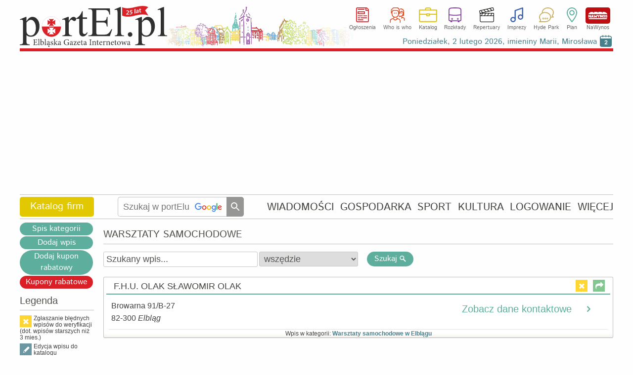

--- FILE ---
content_type: text/html
request_url: https://www.portel.pl/katalog-firm/warsztaty-samochodowe/f-h-u-olak-slawomir-olak/6289
body_size: 19989
content:
<!DOCTYPE html>
<html lang="pl">
<head>
<meta charset="utf-8">
<title>F.H.U. OLAK  SŁAWOMIR OLAK Elbląg</title> 
<meta name='description' content='F.H.U. OLAK  SŁAWOMIR OLAK, Katalog firm Elbląg, ' />
<meta name='keywords' content='Elbląg, katalog, frimy, adresy, kontakty, przedsiębiorstwa, usługi, Warsztaty samochodowe' />
<meta name="verify-v1" content="vt8O2SebUytkJD32tuWydVumFrTUpmj4bz3dDWm0nCQ=" />
<meta name="publication-media-verification" content="d880727fa8764b4a869b9fd19f40b442">
<meta name="facebook-domain-verification" content="7xtgx26ryj2xxdcrk6lyk8b6nm2d5y" />
<meta name="author" content="SOFTEL" />
<meta name="rating" content="general" />
<meta name="Reply-to" content="admin@portel.pl"/>
<meta name="google-site-verification" content="7RAEvRpz9IZNEUto0g5TcN6W2U27RKV8mO2esdMGTPQ" />
<meta name="viewport" content="width=1200">
<meta name="linksman-verification" content="HTRtGeCuTcjliElY" />
<meta name="robots" content="index, follow, max-image-preview:large" />
<meta name='googlebot-news' content='noindex'><meta http-equiv="X-UA-Compatible" content="IE=edge" />
<link rel="canonical" href="https://www.portel.pl/katalog-firm/warsztaty-samochodowe/f-h-u-olak-slawomir-olak/6289" />
<link rel="alternate" media="only screen and (max-width: 640px)" href="https://mobi.portel.pl/katalog-firm/warsztaty-samochodowe/f-h-u-olak-slawomir-olak/6289" />
<link rel="alternate" type="application/rss+xml" title="portEl.pl - Wiadomości" href="/https://www.portel.pl/rss"/>
<link rel="shortcut icon" href="/favicon.ico" type="image/x-icon" />
<link rel="stylesheet" href='/css/style45-min.css?v=16' type="text/css" />
<style>
#fotoDiv { position: absolute; left: 0px; top: 0px;}
div > div#fotoDiv { position: fixed; top: 10px; left:0px; }
pre.fixit { overflow:auto;border-left:1px dashed #000;border-right:1px dashed #000;padding-left:2px; }
                </style>
                <!--[if gte IE 5.5]><![if lt IE 7]>
                <style type="text/css">
div#fotoDiv {
left: expression( ( 0 + ( ignoreMe2 = document.documentElement.scrollLeft ? document.documentElement.scrollLeft : document.body.scrollLeft ) ) + 'px' );
top: expression( ( 0 + ( ignoreMe = document.documentElement.scrollTop ? document.documentElement.scrollTop : document.body.scrollTop ) ) + 'px' );
}
                </style>
                <![endif]><![endif]-->
<link href="/javascript/shadowbox/shadowbox.css" rel="stylesheet" type="text/css" />
<!-- InMobi Choice. Consent Manager Tag v3.0 (for TCF 2.2) -->
<script type="text/javascript" async=true>
(function() {
  var host = 'portel.pl';
  var element = document.createElement('script');
  var firstScript = document.getElementsByTagName('script')[0];
  var url = 'https://cmp.inmobi.com'
    .concat('/choice/', 'vMuzh7E955dZH', '/', host, '/choice.js?tag_version=V3');
  var uspTries = 0;
  var uspTriesLimit = 3;
  element.async = true;
  element.type = 'text/javascript';
  element.src = url;

  firstScript.parentNode.insertBefore(element, firstScript);

  function makeStub() {
    var TCF_LOCATOR_NAME = '__tcfapiLocator';
    var queue = [];
    var win = window;
    var cmpFrame;

    function addFrame() {
      var doc = win.document;
      var otherCMP = !!(win.frames[TCF_LOCATOR_NAME]);

      if (!otherCMP) {
        if (doc.body) {
          var iframe = doc.createElement('iframe');

          iframe.style.cssText = 'display:none';
          iframe.name = TCF_LOCATOR_NAME;
          doc.body.appendChild(iframe);
        } else {
          setTimeout(addFrame, 5);
        }
      }
      return !otherCMP;
    }

    function tcfAPIHandler() {
      var gdprApplies;
      var args = arguments;

      if (!args.length) {
        return queue;
      } else if (args[0] === 'setGdprApplies') {
        if (
          args.length > 3 &&
          args[2] === 2 &&
          typeof args[3] === 'boolean'
        ) {
          gdprApplies = args[3];
          if (typeof args[2] === 'function') {
            args[2]('set', true);
          }
        }
      } else if (args[0] === 'ping') {
        var retr = {
          gdprApplies: gdprApplies,
          cmpLoaded: false,
          cmpStatus: 'stub'
        };

        if (typeof args[2] === 'function') {
          args[2](retr);
        }
      } else {
        if(args[0] === 'init' && typeof args[3] === 'object') {
          args[3] = Object.assign(args[3], { tag_version: 'V3' });
        }
        queue.push(args);
      }
    }

    function postMessageEventHandler(event) {
      var msgIsString = typeof event.data === 'string';
      var json = {};

      try {
        if (msgIsString) {
          json = JSON.parse(event.data);
        } else {
          json = event.data;
        }
      } catch (ignore) {}

      var payload = json.__tcfapiCall;

      if (payload) {
        window.__tcfapi(
          payload.command,
          payload.version,
          function(retValue, success) {
            var returnMsg = {
              __tcfapiReturn: {
                returnValue: retValue,
                success: success,
                callId: payload.callId
              }
            };
            if (msgIsString) {
              returnMsg = JSON.stringify(returnMsg);
            }
            if (event && event.source && event.source.postMessage) {
              event.source.postMessage(returnMsg, '*');
            }
          },
          payload.parameter
        );
      }
    }

    while (win) {
      try {
        if (win.frames[TCF_LOCATOR_NAME]) {
          cmpFrame = win;
          break;
        }
      } catch (ignore) {}

      if (win === window.top) {
        break;
      }
      win = win.parent;
    }
    if (!cmpFrame) {
      addFrame();
      win.__tcfapi = tcfAPIHandler;
      win.addEventListener('message', postMessageEventHandler, false);
    }
  };

  makeStub();

  var uspStubFunction = function() {
    var arg = arguments;
    if (typeof window.__uspapi !== uspStubFunction) {
      setTimeout(function() {
        if (typeof window.__uspapi !== 'undefined') {
          window.__uspapi.apply(window.__uspapi, arg);
        }
      }, 500);
    }
  };

  var checkIfUspIsReady = function() {
    uspTries++;
    if (window.__uspapi === uspStubFunction && uspTries < uspTriesLimit) {
      console.warn('USP is not accessible');
    } else {
      clearInterval(uspInterval);
    }
  };

  if (typeof window.__uspapi === 'undefined') {
    window.__uspapi = uspStubFunction;
    var uspInterval = setInterval(checkIfUspIsReady, 6000);
  }
})();
</script>
<!-- End InMobi Choice. Consent Manager Tag v3.0 (for TCF 2.2) -->


<script src='/js/jquery-1.12.4.min.js'></script>
	<script src="/js/shadowbox/shadowbox5.js"></script>
	<script>
        if(window.opera){
        Shadowbox.init({
                overlayOpacity:         0.9,
                resizeDuration:         0.1,
                viewportPadding:        1,
                fadeDuration:           0.15
                });
        }
        else
        {
        Shadowbox.init({
                animateFade:            false,
                overlayOpacity:         0.9,
		viewportPadding:	1,
                animate:                false
                });
        }
	</script>
<!--                                 JavaScript                            -->
<script src="/js/portel91-min.js?v=1"></script>
<script>
<!--
if(frames){if(top.frames.length>0)top.location.href=self.location};
id_dz = parseInt("9",10);
id_akt = parseInt("",10);
var id_ktr = parseInt("0",10);
infoblid = "xxx";
-->
</script>
<script src="https://maps.googleapis.com/maps/api/js?v=3&amp;key=AIzaSyC4y2aacFBPO4tvW9113xc5qnVsXdGi2Zs&amp;sensor=false&amp;language=pl&amp;callback=Function.prototype"></script>
<script src="/js/googplan8-min.js?v=2"></script> 

<!-- Google AdSense -->
<script src="https://pagead2.googlesyndication.com/pagead/js/adsbygoogle.js" async onerror="adblockDetected()"></script>

<!--   HTML5Shiv Solution  -->
<!--[if lt IE 9]>
<script src="https://html5shiv.googlecode.com/svn/trunk/html5.js">
</script>
<![endif]-->
<!-- Global site tag (gtag.js) - Google Analytics -->
<script async src="https://www.googletagmanager.com/gtag/js?id=G-2NJ2Q5ST0Z"></script>
<script>
  window.dataLayer = window.dataLayer || [];
  function gtag(){dataLayer.push(arguments);}
  gtag('js', new Date());

  gtag('config', 'G-2NJ2Q5ST0Z');
</script>

<!-- Facebook Pixel Code -->
<script>
!function(f,b,e,v,n,t,s){if(f.fbq)return;n=f.fbq=function(){n.callMethod?
n.callMethod.apply(n,arguments):n.queue.push(arguments)};if(!f._fbq)f._fbq=n;
n.push=n;n.loaded=!0;n.version='2.0';n.queue=[];t=b.createElement(e);t.async=!0;
t.src=v;s=b.getElementsByTagName(e)[0];s.parentNode.insertBefore(t,s)}(window,document,'script','//connect.facebook.net/en_US/fbevents.js');

fbq('init', '754212928349663');
fbq('track', "PageView");
</script>
<!-- End Facebook Pixel Code -->
</head>
<body id='bodysite'> 
<!-- Aplikacje FB -->
<!--[if IE]><script>(function(t) { for (var i = 0, l = t.length; i < l; i++) document.createElement(t[i]); })(['fb','og']);</script><![endif]-->
<div id="fb-root"></div>
<script>

  window.fbAsyncInit = function() {
    FB.init({
      appId      : '298938303638832',
      cookie     : true,
      xfbml      : true,
      version    : 'v18.0'
    });
    FB.AppEvents.logPageView();
  };

  (function(d, s, id){
     var js, fjs = d.getElementsByTagName(s)[0];
     if (d.getElementById(id)) {return;}
     js = d.createElement(s); js.id = id;
     js.src = "//connect.facebook.net/pl_PL/sdk.js";
     fjs.parentNode.insertBefore(js, fjs);
   }(document, 'script', 'facebook-jssdk'))
</script>

<!-- Facebook Pixel Code for noscript-->
<noscript>
<img height="1" width="1" alt="FB" src="https://www.facebook.com/tr?id=754212928349663&ev=PageView&amp;noscript=1" />
</noscript>
<!-- End Facebook Pixel Code -->
<div id='wrapper' data-webp='1'> 
<header  >
<div class='logocont' onclick="location='https://www.portel.pl/'" title='' style='background-image:url(/logo/portel_winietka25lat.svg)'></div>		<div class='sections'>
			<ul class='flexcont'>
<li><a class='ogloszenia' href='/ogloszenia/'>Ogłoszenia</a></li><li><a class='whoiswho' href='/who-is-who/'>Who is who</a></li><li><a class='katalog' href='/katalog-firm/'>Katalog</a></li><li><a class='rozklady' href='/rozklady-jazdy/'>Rozkłady</a></li><li><a class='repertuary' href='/kina-i-teatr/'>Repertuary</a></li><li><a class='imprezy' href='/imprezy/'>Imprezy</a></li><li><a class='hp' href='/forum/'>Hyde Park</a></li><li><a class='plan' href='/plan-miasta/'>Plan</a></li><li><a class='nawynos' href='https://nawynos.elblag.pl'>NaWynos</a></li>			</ul>
                	<div class='clear'></div>
		</div>
                <div class="nameday"></div>

</header>
<div id='zone1'></div>
<script>
	var nogoog1  = "0";
	set_rek(1, nogoog1);
</script>
<script>
infoblid = "9108";
</script>

	<div id='9108' style='display:none;height:193px;margin-top:4px;padding:31px;font-size:35px;line-height:45px;background-color:rgb(0,0,22);text-align:center;position:relative;'>
	<div style='top:3px;right:3px;position:absolute;color:#FFF;font-size:35px;'><a href='/infoblock.php' style='color:#FFF;'>[ X ]</a></div>
	<a href='/infoblock.php' style='color:#FFF;'>
	Nie ma wolnej prasy bez finansowego wsparcia reklamodawców. Wszystko co publikujemy poniżej dostajesz w zamian za oglądanie banerów.To chyba nie jest wygórowana cena? Może wyłącz więc AdBlocka na naszej stronie?
	</a>
	</div>
<div id='alertDiv' onclick='alertOk();'>
<h4>UWAGA!</h4>
<div id='alertInfo'></div>
<input type='button' value='OK' />
</div>
<nav class='flexcont'>
<div class="sectionName katal" data-sdzial='9' data-sdzialn='0'><a href='/katalog-firm/'>Katalog firm</a> 
</div> 
<div class='searchCont'>
<form method='get' action='https://www.google.com/custom' target='_top'>
<input type='hidden' name='domains' value='www.portel.pl' />
<input type="hidden" name="client" value="" /> 
<input type="hidden" name="sitesearch" value="www.portel.pl" /> 
<input type='hidden' name='forid' value='1' />
<input type='hidden' name='cof' value="GALT:#0066CC;GL:1;DIV:#999999;VLC:336633;AH:center;BGC:FFFFFF;LBGC:FFFFFF;ALC:0066CC;LC:0066CC;T:000000;GFNT:666666;GIMP:666666;LH:50;LW:226;L:https://www.portel.pl/images/logo_portel_czarne160.png;S:https://www.portel.pl/;FORID:1" />
<input type='hidden' name='hl' value='pl' />
<input type='text' name='q' placeholder='Szukaj w portElu' value='' onkeyup='this.style.background="none";' />
<input type='submit' value='' title='Szukaj' />
</form>
</div>
<ul class='flexcont'>
<li><a href='/wiadomosci/'>WIADOMOŚCI</a></li>
<li><a href='/gospodarka/'>GOSPODARKA</a></li>
<li><a href='/sport/'>SPORT</a></li>
<li><a href='/kultura/'>KULTURA</a></li>
<li><a href='/moj-portel/'>LOGOWANIE</a></li>
<li><h5>WIĘCEJ</h5><div class='subnav'><div class='dropdownArrow'></div><ul><li><a href='/fotoreportaze/'>Fotoreportaże</a></li><li><a href='/fotka-miesiaca/'>Fotka miesiąca</a></li><li><a href='/fotoreportel/'>FotoreportEl</a></li><li><a href='/lapidarium/'>Lapidarium</a></li><li><a href='/moim-zdaniem/'>A moim zdaniem...</a></li></ul><ul><li><a href='/rozklady-jazdy/'>Rozkłady jazdy</a></li><li><a href='/quizy/'>Quizy</a></li><li><a href='/archiwum/'>Archiwum</a></li><li><a href='/czytelnicy/'>Galeria Czytelników</a></li><li><a href='/rss/'>RSS</a></li></ul></div></li>
</ul></nav>
<main id='content'>
<div id='ad-test' class='adsbygoogle' style='height:1px; width:1px; position:absolute; left:-9999px;'>----</div><div id='overlayDiv2'></div>
<div id='fotoDiv'>
<div id='nagoglDiv'></div>
<div id='fotoDiv0'></div>
</div>
<div class='sidebarLeft'>
<a href="/katalog-firm/pl" class='button grey' style='width: 134px;'>Spis kategorii</a>
<a href="https://www.portel.pl/katalog/wpis.php?lg=1" class='button grey' style='width: 134px;'>Dodaj wpis</a>
<a href="https://www.portel.pl/katalog/edycja.php" class='button grey' style='width: 134px;height:48px;'>Dodaj kupon rabatowy</a>
<a href="/katalog-firm/kupony-rabatowe" class='button kupon' style='width: 134px;'>Kupony rabatowe</a>
<div id='legendDir'>
<h4 class='naglowek'>Legenda</h4><ul>
<li class='ikonki'><span class='icon-cancel cffcc00'></span><small>Zgłaszanie błędnych wpisów do weryfikacji (dot. wpisów starszych niż 3 mies.)</small></li>
<li class='ikonki'><span class='icon-pencil'></span><small>Edycja wpisu do katalogu</small></li>
<li class='ikonki'><span class='icon-forward c65ba75'></span><small>Polecanie wpisu znajomym</small></li>
<li class='ikonki'><span class='icon-newspaper cff2828'></span><small>Ogłoszenia właściciela wpisu</small></li>
</ul>
<div class='clear'></div>
</div>
</div>
<div class='contentRight'>
<div id='directory'>
<h1 class="naglowek">WARSZTATY SAMOCHODOWE</h1> 
<div id='overlayDiv'>
<div id='mapDiv'>
<div class='closeDiv' onclick="close_mapDiv();">
Zamknij</div>
<button id='butInne' type='button' class='buttonSubmit' onclick='getCoorKat(77)'>
<span class='button'>Inne wpisy w tej kategorii</span>
</button>
<div id='divNagl2'>Wpisy w kategorii Warsztaty samochodowe</div>
<div id='divCzekaj' style='width:110px;position: absolute;top:50px;left:20px;'><span>Proszę czekać</span><img src='/images/loading.gif' alt='Czekaj' /></div>
<div class='clear'></div>
<div id='canvasDiv'>
</div>
</div>
</div>
<div class='search'>
<form action='/katalog-firm/pl' class='searchHome'>
                                                <input type="hidden" name="lg" value="1" />
                                                        <input type="text" name="slowo" onfocus="if(this.value=='Szukany wpis...')this.value='';"
onblur="if(this.value=='')this.value='Szukany wpis...';" value="Szukany wpis..." />
                                                        <select name="opcja">
                                                                <option selected="selected" value="0">wszędzie</option>
                                                                <option value="1">w nazwie</option>
                                                                <option value="2">w opisie</option>
                                                                <option value="3">w słowach kluczowych</option>
                                                                <option value="4">w adresie</option>
                                                        </select>
                                                        <button type="submit" class="buttonSubmit"><span class="button">
<em class="magnifier">Szukaj</em></span></button>
                                        </form>
<div class='clear'></div>
</div>
<div id='directoryList'>
<div class='dItem'>
<div class='heading'>
<div class='buttons'>
<a class='ikonki' href="javascript:zglos_pusty(6289,'F.H.U. OLAK  SŁAWOMIR OLAK')" title='Zgłoś błąd'>
<span class='icon-cancel cffcc00'></span>
</a>
<a href="#" title='Poleć znajomemu' class='ikonki' onclick="displayPusty('/katalog/pow_kat.php?i=6289');"><span class='icon-forward c65ba75'></span></a>
</div>
<h2>F.H.U. OLAK  SŁAWOMIR OLAK</h2>
</div>
<div class='boxkat'> 
<div class='descBottom'>
<p class='first'>
Browarna 91/B-27<br />82-300 <em>Elbląg</em></p> 
<p class='plan'>
&nbsp;</p> 
<p class='showkont' id='showkont6289' onclick='pokaz_kontakt(6289)' style='float:right;'>
<span>Zobacz dane kontaktowe</span><span class='icon-right-open'></span>
</p>
<p id='katkont6289' class='second'> 
Tel. kom.:&nbsp;&nbsp;796<span style='display:none;'>_</span> <span style='display:none;'>_</span>465 977<br/> 
</p>
</div>
<div class='kreska' style='text-align:center;'>
Wpis w kategorii: <a href="/katalog-firm/warsztaty-samochodowe" ><b>Warsztaty samochodowe w Elblągu</b></a></div>
</div>
</div>
</div>
<script>
function pokaz_kontakt(id){
        $('#showkont' + id).hide();
        $('#katkont' + id).show();

                                $.ajax({
                                        url: "/skrypty/kat_odslony.php",
                                        data: {
                                                id_www: id
                                        },
                                        cache: false,
                                        type: 'POST',
                                        dataType: "json"
                                })
}
</script>
</div>
</div>
<div class='clear'></div>
</main> 
<footer>
                <ul class="menuBottom">
<!--
			<li>
<a href="https://plus.google.com/118337357756713411267"
   rel="publisher" target="_top" style="text-decoration:none;display:inline-block;color:#333;text-align:center;">
<img src="//ssl.gstatic.com/images/icons/gplus-16.png" alt="Google+" style="border:0;width:16px;height:16px;"/>
</a>
			</li>
                        <li><a href="/powiadomienia/">Powiadomienia</a></li>
-->
			<li>
<div class='fbcont'> </div>			</li>
                        <li><a href="/newsletter">Newsletter</a></li>
                        <li><a href="/reklama">Reklama na stronie</a></li>
                        <li><a href="/kontakt">Kontakt</a></li>
                        <li><a href="/statystyka">Statystyka</a></li>
                        <li><a href="/stopka-redakcyjna">Stopka redakcyjna</a></li>
			<li><a href="/polityka-prywatnosci">Polityka prywatności</a></li>
                        <li><a href="/mapa-strony">Mapa strony</a></li>
                </ul>
                <div class="copy">
                        www.portEl.pl - <em><strong>Elbląg</strong> ma swoje dobre strony!</em> <br /> Copyright &copy; 2001-2026 <a href="http://www.softel.com.pl/">SOFTEL</a>
                </div>
</footer>
</div> <!--  wrapper -->
<br/>
<script type="application/ld+json">
{
  "@context" : "http://schema.org",
  "@type" : "Organization",
  "name" : "portEl.pl",
 "url" : "https://www.portel.pl",
 "sameAs" : [
   "https://twitter.com/portElpl",
   "https://www.facebook.com/portelpl/",
   "https://www.instagram.com/portel_pl/"
   ],
  "address": {
    "@type": "PostalAddress",
    "streetAddress": "1 Maja 1c",
    "postalCode": "82300",
    "addressCountry": "PL"
  }
}
</script>
</body>
</html>


--- FILE ---
content_type: text/html; charset=utf-8
request_url: https://www.portel.pl/skrypty/kalendarium.php
body_size: 2891
content:
<table class='calendar'>
<tr>
<th colspan='7'>
Luty</th>
</tr>
<tr>
<th>
Pn
</th>
<th>
Wt
</th>
<th>
Śr
</th>
<th>
Czw
</th>
<th>
Pt
</th>
<th>
Sb
</th>
<th>
Nd
</th>
</tr>
<tr>
<td class="active">
<a href="/imprezy?cim=3&amp;dp=2&amp;mp=2&amp;yp=2026" onmouseover='show_impr("2","2","2026");'>
2</a>
</td>
<td class="">
<a href="/imprezy?cim=3&amp;dp=3&amp;mp=2&amp;yp=2026" onmouseover='show_impr("3","2","2026");'>
3</a>
</td>
<td class="">
<a href="/imprezy?cim=3&amp;dp=4&amp;mp=2&amp;yp=2026" onmouseover='show_impr("4","2","2026");'>
4</a>
</td>
<td class="">
<a href="/imprezy?cim=3&amp;dp=5&amp;mp=2&amp;yp=2026" onmouseover='show_impr("5","2","2026");'>
5</a>
</td>
<td class="">
<a href="/imprezy?cim=3&amp;dp=6&amp;mp=2&amp;yp=2026" onmouseover='show_impr("6","2","2026");'>
6</a>
</td>
<td class="">
<a href="/imprezy?cim=3&amp;dp=7&amp;mp=2&amp;yp=2026" onmouseover='show_impr("7","2","2026");'>
7</a>
</td>
<td class="">
<a href="/imprezy?cim=3&amp;dp=8&amp;mp=2&amp;yp=2026" onmouseover='show_impr("8","2","2026");'>
8</a>
</td>
</tr>
<tr>
<td class="">
<a href="/imprezy?cim=3&amp;dp=9&amp;mp=2&amp;yp=2026" onmouseover='show_impr("9","2","2026");'>
9</a>
</td>
<td class="">
<a href="/imprezy?cim=3&amp;dp=10&amp;mp=2&amp;yp=2026" onmouseover='show_impr("10","2","2026");'>
10</a>
</td>
<td class="">
<a href="/imprezy?cim=3&amp;dp=11&amp;mp=2&amp;yp=2026" onmouseover='show_impr("11","2","2026");'>
11</a>
</td>
<td class="">
<a href="/imprezy?cim=3&amp;dp=12&amp;mp=2&amp;yp=2026" onmouseover='show_impr("12","2","2026");'>
12</a>
</td>
<td class="">
<a href="/imprezy?cim=3&amp;dp=13&amp;mp=2&amp;yp=2026" onmouseover='show_impr("13","2","2026");'>
13</a>
</td>
<td class="">
<a href="/imprezy?cim=3&amp;dp=14&amp;mp=2&amp;yp=2026" onmouseover='show_impr("14","2","2026");'>
14</a>
</td>
<td class="">
<a href="/imprezy?cim=3&amp;dp=15&amp;mp=2&amp;yp=2026" onmouseover='show_impr("15","2","2026");'>
15</a>
</td>
</tr>
<tr>
<td class="">
<a href="/imprezy?cim=3&amp;dp=16&amp;mp=2&amp;yp=2026" onmouseover='show_impr("16","2","2026");'>
16</a>
</td>
<td class="">
<a href="/imprezy?cim=3&amp;dp=17&amp;mp=2&amp;yp=2026" onmouseover='show_impr("17","2","2026");'>
17</a>
</td>
<td class="">
<a href="/imprezy?cim=3&amp;dp=18&amp;mp=2&amp;yp=2026" onmouseover='show_impr("18","2","2026");'>
18</a>
</td>
<td class="">
<a href="/imprezy?cim=3&amp;dp=19&amp;mp=2&amp;yp=2026" onmouseover='show_impr("19","2","2026");'>
19</a>
</td>
<td class="">
<a href="/imprezy?cim=3&amp;dp=20&amp;mp=2&amp;yp=2026" onmouseover='show_impr("20","2","2026");'>
20</a>
</td>
<td class="">
<a href="/imprezy?cim=3&amp;dp=21&amp;mp=2&amp;yp=2026" onmouseover='show_impr("21","2","2026");'>
21</a>
</td>
<td class="">
<a href="/imprezy?cim=3&amp;dp=22&amp;mp=2&amp;yp=2026" onmouseover='show_impr("22","2","2026");'>
22</a>
</td>
</tr>
<tr>
<td colspan='7' class='plan'>
<a href='/plan-miasta/imprezy'>Zobacz imprezy na planie miasta</a>
</td>
</tr>
</table>
-|--|-<a href='/imieniny'>Poniedziałek, 2 lutego 2026, imieniny Marii, Mirosława<span>2</span></a>

--- FILE ---
content_type: text/html; charset=utf-8
request_url: https://www.google.com/recaptcha/api2/aframe
body_size: 268
content:
<!DOCTYPE HTML><html><head><meta http-equiv="content-type" content="text/html; charset=UTF-8"></head><body><script nonce="dLhgvwdRiWS-Z2Jz1FGBdQ">/** Anti-fraud and anti-abuse applications only. See google.com/recaptcha */ try{var clients={'sodar':'https://pagead2.googlesyndication.com/pagead/sodar?'};window.addEventListener("message",function(a){try{if(a.source===window.parent){var b=JSON.parse(a.data);var c=clients[b['id']];if(c){var d=document.createElement('img');d.src=c+b['params']+'&rc='+(localStorage.getItem("rc::a")?sessionStorage.getItem("rc::b"):"");window.document.body.appendChild(d);sessionStorage.setItem("rc::e",parseInt(sessionStorage.getItem("rc::e")||0)+1);localStorage.setItem("rc::h",'1770047314685');}}}catch(b){}});window.parent.postMessage("_grecaptcha_ready", "*");}catch(b){}</script></body></html>

--- FILE ---
content_type: text/css
request_url: https://www.portel.pl/css/style45-min.css?v=16
body_size: 50872
content:
html,body,div,span,applet,object,iframe,h1,h2,h3,h4,h5,h6,p,blockquote,pre,a,abbr,acronym,address,cite,code,del,dfn,em,font,img,ins,kbd,q,s,samp,small,strike,sub,sup,tt,var,b,u,i,center,dl,dt,dd,ol,ul,li,fieldset,form,label,legend,table,caption,tbody,tfoot,thead,tr,th,td{margin:0;padding:0;border:0;outline:0;font-size:100%;vertical-align:baseline;background:0 0}header,section,footer,aside,nav,main,article,figure{display:block}figure{margin:0}sup{font-size:xx-small;vertical-align:super}ol,ul{list-style:none}blockquote,q{quotes:none}blockquote:before,blockquote:after,q:before,q:after{content:'';content:none}:focus{outline:0}ins{text-decoration:none}del{text-decoration:line-through}table{border-collapse:collapse;border-spacing:0}@font-face{font-family:fontello;src:url(../font/fontello.eot?76349313);src:url(../font/fontello.eot?76349313#iefix)format('embedded-opentype'),url(../font/fontello.svg?76349313#fontello)format('svg');font-weight:400;font-style:normal;font-display:swap}@font-face{font-family:fontello;font-display:swap;src:url([data-uri])format('woff'),url([data-uri])format('truetype')}@media screen and (-webkit-min-device-pixel-ratio:0){@font-face{font-family:fontello;src:url(../font/fontello.svg?61971143#fontello)format('svg')}}@font-face{font-family:istok web;font-style:normal;font-weight:400;src:url(/css/fonts/IstokWeb.ttf);font-display:swap;unicode-range:U+0-24F,U+131,U+152-153,U+259,U+2BB-2BC,U+2C6,U+2DA,U+2DC,U+1E??,U+2000-206F,U+2074,U+20A0-20AC,U+20AD-20CF,U+2113,U+2122,U+2191,U+2193,U+2212,U+2215,U+2C60-2C7F,U+A720-A7FF,U+FEFF,U+FFFD}[class^=icon-]:before,[class*=" icon-"]:before{font-family:fontello;font-style:normal;font-weight:400;display:inline-block;text-decoration:inherit;width:1em;margin-right:.2em;text-align:center;font-variant:normal;text-transform:none;line-height:1em;margin-left:.2em}.icon-plus-squared:before{content:'\e800'}.icon-minus-squared:before{content:'\e801'}.icon-music:before{content:'\e802'}.icon-note-beamed:before{content:'\e803'}.icon-pencil:before{content:'\e804'}.icon-pencil-alt:before{content:'\e805'}.icon-cancel:before{content:'\e806'}.icon-cancel-squared:before{content:'\e807'}.icon-forward:before{content:'\e808'}.icon-list:before{content:'\e809'}.icon-camera:before{content:'\e80a'}.icon-picture:before{content:'\e80b'}.icon-star-filled:before{content:'\e80c'}.icon-th-list:before{content:'\e80d'}.icon-videocam:before{content:'\e80e'}.icon-tag:before{content:'\e80f'}.icon-print:before{content:'\e810'}.icon-chat:before{content:'\e811'}.icon-basket:before{content:'\e812'}.icon-down-open:before{content:'\e813'}.icon-left-open:before{content:'\e814'}.icon-right-open:before{content:'\e815'}.icon-up-open:before{content:'\e816'}.icon-restaurant:before{content:'\e817'}.icon-town-hall:before{content:'\e818'}.icon-location:before{content:'\e819'}.icon-sitemap:before{content:'\e81a'}.icon-food:before{content:'\e81b'}.icon-mic:before{content:'\e81c'}.icon-comment:before{content:'\e81d'}.icon-calendar:before{content:'\e81e'}.icon-search:before{content:'\e81f'}.icon-picture-1:before{content:'\e820'}.icon-award:before{content:'\e821'}.icon-thumbs-up:before{content:'\e822'}.icon-thumbs-up-1:before{content:'\e823'}.icon-thumbs-down:before{content:'\e824'}.icon-thumbs-down-1:before{content:'\e825'}.icon-briefcase:before{content:'\e826';color:#e1c801}.icon-calendar-2:before{content:'\e827'}.icon-calendar-1:before{content:'\e828'}.icon-megaphone:before{content:'\e829'}.icon-newspaper:before{content:'\e82a'}.icon-clock:before{content:'\e82b'}.icon-taxi:before{content:'\e82c'}.icon-sportel:before{content:'\e82d'}body{text-align:center;font-size:12px;color:#404040;font-family:Arial;line-height:140%;background-color:#fefefe}div{text-align:left}a{color:#467e8a;text-decoration:none;cursor:pointer}a:hover{color:#afada5}button{cursor:pointer}.flexcont{display:flex;flex-direction:row;justify-content:space-between;flex-wrap:wrap}.flexbetween{justify-content:space-between}.flexaround{flex-direction:row;justify-content:space-around;margin:10px 0;flex-wrap:wrap;align-content:space-around}input[type=text],input[type=password],input[type=file],select,textarea{padding:5px 10px;font-size:12px;color:#54524d;font-family:Arial;border:2px solid #c6c6c6;border-radius:3px;-moz-border-radius:3px;-webkit-border-radius:3px}h1{font-size:18px;font-family:istok web,Arial,Geneva,sans-serif;font-weight:700;color:#54524d;margin:0 0 7px}h2{font-size:17px;font-weight:400;color:#000;font-family:istok web,Arial,Geneva,sans-serif;margin:0 0 5px}.chapCont{float:left;width:864px;margin-bottom:15px;font-family:istok web,Arial,Geneva,sans-serif}.chapHead{margin:0 0 15px;height:40px;border-bottom:2px solid #fff;box-sizing:border-box}.chapHead.moj{background-color:#5eae9d}.sectionName.wiadomosci{background-color:#2d64d3}.sectionName.sport{background-color:#519e2d}.sectionName.gospodarka,.sectionName.biznes{background-color:#e1c801}.sectionName.kultura{background-color:#cbb064}.sectionName.konkursy{background-color:#0068c0}.sectionName.zakupy{background-color:#f79110}.sectionName.fotka-mca{background-color:#969695}.sectionName.nieruchomosci{background-color:#db1f26}.sectionName.whoiswho{background-color:#4682b4}.chapHead.polecane,.chapHead.polecane h1{border-color:#5eae9d}.chapHead.wiadomosci,.chapHead.wiadomosci h1{border-color:#2d64d3}.chapHead.elbua{border-color:gold}.chapHead.elbua h1{position:relative}.chapHead.elbua h1:after{content:'';position:absolute;bottom:-5px;height:3px;background:gold;left:0;right:0}.chapHead.sport,.chapHead.sport h1{border-color:#519e2d}.chapHead.gospodarka,.chapHead.biznes,.chapHead.gospodarka h1,.chapHead.biznes h1{border-color:#e1c801}.chapHead.kultura,.chapHead.kultura h1{border-color:#cbb064}.chapHead.imprezy,.chapHead.imprezy h1{border-color:#cbb000}.chapHead.konkursy,.chapHead.konkursy h1{border-color:#2d64d3}.chapHead.zakupy,.chapHead.zakupy h1{border-color:#f79110}.chapHead.fotka-mca,.chapHead.fotka-mca h1{border-color:#969695}.chapHead.nieruchomosci,.chapHead.nieruchomosci h1{border-color:#db1f26}.chapHead.whoiswho,.chapHead.whoiswho h1{border-color:#b0c4de}.sectionName.male{font-size:18px}.chapHead li{padding:0;margin:0;float:left;position:relative}.chapHead h1{font-family:istok web,Arial;display:inline-block;font-size:28px;color:#404040;height:40px;box-sizing:border-box;padding:6px 3px 6px 0;font-weight:400;margin:0;line-height:1;border-bottom:5px solid #fff}.chapHead h2{font-family:istok web,Arial;display:inline-block;font-size:18px;color:#404040;font-weight:400;margin:14px 0 0;line-height:1;cursor:pointer}.chapHead h1 a{color:#404040}.chapHead h1 span{margin-right:15px}.chapHead h2 a{color:#404040;padding:10px 9px 12px}.chapHead h1 a:hover{color:#000}.chapHead h2 a:hover{color:#000}.chapPhoto{height:498px;font-family:istok web,Arial}.chapPhoto3{height:331px;font-family:istok web,Arial}.leftCol{float:left;width:855px}.rightCol{float:right;width:320px;height:1135px;max-height:1135px!important;overflow:hidden;display:flex;flex-flow:column wrap}.rightCol h4{font-size:22px;font-weight:400;margin:0 0 15px;padding:8px 0;border-bottom:1px solid #c0c0bf;line-height:23px}.Col2{height:330px}.ColAuto{height:auto;max-height:unset!important}.fotoCol{position:fixed;width:inherit}ul{margin:0 0 15px 8px}ul li{padding:0 0 0 12px;margin:0 0 2px;text-align:left}ol{margin:10px;list-style:decimal inside;text-align:left}ol li{line-height:140%;margin:0 0 4px}ol li ul{margin:4px 0 10px}ol li ol{margin:4px 0 10px 20px;list-style-type:lower-latin}ol li ul li{background-image:url(/images/icon-dash.gif)}big{line-height:120%}table{margin:0 0 15px;width:100%}table th,table td{padding:5px 15px;border:1px solid #d6d6d6;text-align:center;vertical-align:middle}table th{font-weight:700}hr{height:1px;margin:20px 0;border:0;font-size:1px;line-height:1px;background:#d6d6d6}table.fotoglo{width:320px}table.fotoglo th,table.fotoglo td{text-align:center;padding:4px}.clear{clear:both;height:0}.size14{font-size:12px;display:inline-block;vertical-align:middle;padding:0 0 3px}.fbcont{display:inline-block;vertical-align:middle;font-size:14px}.fbcont div{display:inline-block;vertical-align:middle;margin-right:7px;font-size:16px}.fbcont iframe{min-width:142px}.fb-like.small,.fb-like.small iframe{min-width:122px}.imgRight{float:right;margin:0 0 10px 20px}.imgLeft{float:left;margin:0 20px 10px 0}.toLeft{float:left}.toRight{float:right;margin-right:4px}.txtCenter{text-align:center}.txtRight{text-align:right}.autor{float:right;font-size:12px;font-style:italic;font-weight:700;padding:3px 5px 0 10px}.genInfo{clear:left;line-height:130%;margin:10px 0;font-size:16px;text-align:center;padding:5px 10px;background-color:#e9e9e9;border-radius:3px;-moz-border-radius:3px;-webkit-border-radius:3px}.genInfo legend{margin-left:15px;font-size:16px;padding:2px 5px;background-color:#f5f5f5;border:2px solid #c6c6c6;border-radius:3px;-moz-border-radius:3px;-webkit-border-radius:3px}.genInfo.warr{display:none;z-index:201;margin:-60px 340px;font-size:18px;position:absolute;width:500px;background-color:#fff}.genInfo a{font-weight:700}.genInfo ul{list-style:square inside;margin:5px}.genInfo.genInfo16{margin-top:4px;font-size:16px;text-align:left;border-width:2px}.genInfo.genInfo0{margin:0 0 7px;text-align:left}.genInfo.errInfo{margin:10px 0 0;text-align:left;font-size:16px;color:red}.genInfo.errInfo2{margin:0;text-align:center;font-size:18px;color:red}.genInfo.halo{margin:5px 0;font-size:14px}.genInfo.halo img{float:left;margin:5px 5px 0 0}.ratetable td{font-size:16px;line-height:1.4}.ratetable td:last-child{min-width:55%}.genInfo.potwInfo{margin-top:10px;font-size:18px;text-align:center;border-color:#e1dfa3}.genInfo.wpakiecie{margin:0 0 10px;font-size:18px;text-align:center;width:100%}.genInfo.potwInfo a{font-size:18px}#changeFotoForm{cursor:pointer;margin-top:10px;font-size:14px;text-align:center;padding:5px;border-color:#c0c0bf #c0c0bf #afafaf;border-radius:5px 5px 5px 5px;border-style:solid;border-width:2px}#changeFotoForm b{color:#467e8a}#divCzekaj{display:none;padding:5px;font-size:14px;font-weight:700;text-align:center;width:110px;z-index:100;border:2px solid grey;background-color:#fff;border-radius:3px;-moz-border-radius:3px;-webkit-border-radius:3px;margin:0 auto}#divCzekaj span{padding:5px 0;display:block}fieldset.uwaga{border-top:2px solid #db1f26;color:#54524d;float:left;font-size:16px;line-height:1.3;margin:5px 5px 0 0;padding:2px 7px;width:100%;box-sizing:border:box}legend.uwaga{font-size:16px;padding:1px 6px;font-weight:700;margin-left:10px}fieldset.uwaga li{list-style-type:square;list-style-position:inside;margin-top:7px;line-height:1.3}.meteoWarr{border:2px solid #db1f26;padding:7px;margin:0 0 7px;font-size:16px;border-radius:3px;-moz-border-radius:3px;-webkit-border-radius:3px;line-height:1.3}.meteoWarr h2{color:#db1f26;font-size:20px}.pollution_box{width:85px;height:40px;text-align:center}.pollution_box span{display:flex;align-items:center;justify-content:center;height:40px;word-break:keep-all;line-height:1;padding:3px;box-sizing:border-box;font-weight:700;border-radius:5px}.pollutable{margin-top:10px;border-collapse:separate;border-spacing:1px}.pollutable td,.pollutable th{border-radius:3px;-moz-border-radius:3px;-webkit-border-radius:3px;font-size:16px;padding:4px;border:1px solid #e1dfa3}.pollution_name{width:180px}.pollution_stand{width:100%;text-align:left;box-sizing:border-box}th.pollution_stand div,td.pollution_stand div{width:86px;text-align:center;font-size:14px}th.pollution_stand,th.pollution_stand div{padding:0}th.pollution_stand div{display:flex;align-items:center;justify-content:center;text-align:center}.pollution_value{width:110px;text-align:right}.pollution_alert{color:#fff;width:110px;text-align:right;background-color:#db1f26;border:1px solid #db1f26}.weather_info{float:right;font-size:18px;color:#666;overflow:hidden;margin:0}.current_temp{font-size:23px;float:left;text-align:right;margin:1px 4px 0 0}.current_temp small{display:block;font-size:11px;font-weight:700;margin:5px 0 0}.day_night{float:left}.day_night div{display:flex;justify-content:center;align-items:center;width:50px;height:19px;line-height:1;font-size:11px;border-radius:4px;box-sizing:border-box;padding-top:1px}.maxTemp{background:#ffe000;color:#3e61a1}.minTemp{background:#3e61a1;color:#fff;margin-top:2px}.weather_box{width:140px;height:40px;line-height:1;overflow:hidden;background-repeat:no-repeat;background-position:-5px 2px;cursor:pointer}.weather_box a{display:block;height:100%}.weather0{-moz-box-shadow:inset 0 0 3px #e1dfa3;-webkit-box-shadow:inset 0 0 3px #e1dfa3;box-shadow:inset 0 0 9px #e1dfa3;border-radius:3px;-moz-border-radius:3px;-webkit-border-radius:3px;background-color:#fff}.weather0 div span{float:right}.weather0 div small{font-size:14px;font-weight:400}.weather0.nagl{font-size:18px;font-weight:700;padding:5px;text-align:center;margin:0 0 2px}.weather0 .pm10 span{margin:0;font-size:18px;line-height:1;padding:4px 8px;text-align:center}.weather0 .air{padding:7px;text-align:center;font-size:18px;line-height:1.2}.weather5{margin:0 0 10px;position:relative}.weather5 .weather_info{margin:0 3px 0 0;font-size:14px}.weather5 .weather_info.hour{float:none;margin:40px 0 0}.weather5 .weather_info div{width:120px}.weather5 .weather_info.hour div{width:auto}.weather5 .weather_info div span{float:right}.weather5 .desc{padding:4px;font-size:12px;font-family:Tahoma,Arial,Helvetica,sans-serif;text-align:center}.weather5 .weather_cont{float:left;margin:0 0 0 2px;width:191px}.weather5 .temp{float:right;font-size:30px;font-weight:700}.weatherh{text-align:center;cursor:pointer;padding:5px 3px;height:82px;overflow:hidden}.weatherd{text-align:center;cursor:pointer;padding:5px 3px;height:84px;overflow:hidden;background-repeat:no-repeat;background-position:3px 6px}.weather1{float:left;margin:0 0 2px 2px;width:155px}.weatherh.toll{height:230px}.weatherd.toll{height:250px}.weatherh .opis,.weatherd .opis{height:28px;text-align:center;margin:7px 0}.weatherh .ext,.weatherd .ext{text-align:left;font-size:14px;padding:2px 4px}.weathernow{padding:7px}.weathernow .ext{font-size:16px;padding:3px}.weatherarr{width:20px;height:121px;cursor:pointer}.weatherarr img{margin-top:30px}#cennikogl ul{font-size:16px;padding:5px;list-style:disc inside}#cennikogl li{margin-bottom:5px;padding:0}#cennikogl td{vertical-align:top;padding:7px;font-size:16px}.addSen{margin:10px 0 0;text-align:center}#alertDiv{display:none;border:1px solid #c2201f;text-align:right;position:fixed;width:350px;padding:0;z-index:302;background-color:#fff;border-radius:3px;-moz-border-radius:3px;-webkit-border-radius:3px}#alertDiv input[type=button]{cursor:pointer;width:37px;color:green;margin:2px;font-weight:700;font-size:14px;padding:0}#alertDiv h4,#errorDiv h4{font-size:16px;text-align:center;background-color:#c2201f;color:#fff;margin:3px 0;padding:3px}#alertInfo{font-size:14px;text-align:center;padding:4px;margin:3px 0}.button{display:inline-block;font-family:istok web,Arial,Geneva,sans-serif;height:24px;line-height:23px;text-align:center;color:#fff;font-size:16px;padding:1px 7px;background-color:#5eae9d;border-radius:333px;-moz-border-radius:333px;-webkit-border-radius:333px}.simpbutton{display:block;height:28px;background-color:#5eae9d;color:#fff;font-size:14px;padding:5px 10px;text-align:center;box-sizing:border-box;cursor:pointer;border-radius:777px;-moz-border-radius:777px;-webkit-border-radius:777px}.simpbutton:hover,a.simpbutton:hover{filter:brightness(.9)saturate(1.05);color:#fff}.simpbutton16{font-size:16px;margin-bottom:5px}.button.button2{font-size:18px;padding:3px 15px;width:150px}.button.button4{font-size:16px;padding:2px 15px}.button.button5{font-size:16px;padding:2px 15px;width:230px}.button.button6{padding:4px 15px}.button.sport{display:block;margin-top:2px;font-size:14px;background-color:#7a7a7a;background-image:none;color:#fff}.button.grey{background-color:#5eae9d}.button.kupon{background:0 0;background-color:#db1f26}.button.grey150{background-color:#5eae9d;width:150px}.button.grey150x20{background-color:#5eae9d;width:150px;height:20px;padding:0;line-height:20px}.button.green{background-color:green;font-size:14px;font-weight:700}.button.red{background-color:#db1f26;font-size:14px;font-weight:700}.button.blue{background-color:#5eae9d;font-size:14px;font-weight:700}.button.grey170{background-color:#5eae9d;width:173px}.button .magnifier{background:url(/images/icon-magnifier.png)no-repeat 100%;padding-right:18px;font-style:normal}.button .print{background:url(/images/icon-print.gif)no-repeat 100%;padding:0 18px 0 0;font-style:normal}.button .basket{background:url(/images/icon-basket.png)no-repeat 0;padding:0 0 0 25px}.button:hover{filter:brightness(.9)saturate(1.05);color:#fff}.buttonBig{display:block;font-family:Arial,Geneva,sans-serif;margin:2px 0 0;height:28px;line-height:28px;text-align:center;color:#fff;font-size:18px;padding:0 8px;background-color:#db1f26;border-radius:333px;-moz-border-radius:333px;-webkit-border-radius:333px}.buttonBig.gray{background-color:#969695}.buttonBig.blue{background-color:#5eae9d}.buttonBig.green{background-color:#e1dfa3;color:#54524d;margin:3px 0 0}.buttonBig.green:hover{background-color:#e8e51a}.buttonBig.blue12{height:auto;line-height:120%;padding:5px 0;margin-top:3px;font-size:12px;background-color:#5eae9d;color:#fff}.buttonBig:hover{background-position:0 -28px;color:#54524d}.buttonSubmit{padding:0;margin:7px 0 0;border:0;background:0 0;color:#fff;overflow:visible}.buttonSubmit.mar0{margin:0}.buttonSubmit:hover .button{background-position:0 -18px;color:#fff}.buttonSubmit::-moz-focus-inner{border:0;padding:0}a.bOrderDinner{display:block;width:150px;height:100px;margin:0 0 14px;text-indent:-9999px;background:url(/images/b-order-dinner.jpg)no-repeat}#contact{overflow:hidden;clear:both}#contact .hSub,#contact h1{color:#54524d;margin:0 0 10px;font-size:20px;font-weight:700}#contact p{margin:0 0 25px}#contact{margin:0 0 20px}#contact #map{float:right;width:550px;height:442px;border:1px solid #cacaca}#contact .col{float:left;margin:0 20px 0 0;font-size:16px;line-height:1.3}.wrapper{width:1200px;margin:0 auto;position:relative}header{height:98px;position:relative;overflow:hidden;background:url(/images/panoramka20.png)no-repeat 10px -3px;border-bottom:6px solid #db1f26;margin-bottom:6px;box-sizing:content-box}header #logo{width:300px;height:82px;font-size:14px;font-family:myriadprolightbold,Arial,Geneva,sans-serif;padding:0;float:left;margin:10px 0 0}header #logo a{display:block;width:210px;height:17px;text-align:center;letter-spacing:1px;padding:65px 69px 0 26px;text-shadow:1px 1px #fff;color:#2e2e2e}header .sections{padding:0;overflow:hidden;margin:15px 0 0;position:absolute;right:0;top:0;width:540px}header .sections ul{height:50px;margin:0}header .sections li{margin:0 6px;padding:0;display:block;overflow:hidden;min-width:25px}header .sections li a{font-family:istok web,Arial;display:block;font-size:11px;color:#666;text-decoration:none;text-align:center;padding-top:33px;background-repeat:no-repeat;background-size:auto 30px;background-position:50% 0}header .sections li a.ogloszenia{background-image:url(/images/ogloszenia.svg)}header .sections li a.zakupy{background-image:url(/images/zakupy.svg)}header .sections li a.whoiswho{background-image:url(/images/whoiswho2.svg);background-size:auto 35px;background-position:50% -2px}header .sections li a.nawynos{background:#be0e11 url(/images/nw_logo.svg)no-repeat 50%;background-size:108px 15px;display:block;height:0;border-radius:5px;width:50px}.searchItem2{text-align:center;padding:5px 5px 0;margin-right:4px;overflow:hidden;display:inline-block;width:min-content;border:1px solid #e1dfa3;border-radius:3px;min-width:135px}header .sections li a.katalog{background-image:url(/images/katalog.svg)}header .sections li a.hp{background-image:url(/images/hp.svg)}header .sections li a.plan{background-image:url(/images/plan.svg)}header .sections li a.imprezy{background-image:url(/images/imprezy.svg)}header .sections li a.rozklady{background-image:url(/images/rozklady.svg)}header .sections li a.repertuary{background-image:url(/images/repertuary.svg)}header .logocont{width:600px;height:95px;cursor:pointer;background-image:url(/images/logo_portel_20.svg);background-size:300px;background-repeat:no-repeat;background-position-x:left;background-position-y:12px}header .sections li a:hover{opacity:.7}header .nameday{position:absolute;right:0;bottom:5px;text-align:right;font-family:istok web,Arial;font-size:16px;padding:2px 33px 0;margin:10px 0 0}header .nameday a span{background-image:url(/images/kalendarz.svg);background-repeat:no-repeat;background-position:50%;background-size:auto 24px;height:24px;width:30px;display:inline-block;position:absolute;right:0;bottom:-2px;box-sizing:border-box;color:#fff}header .nameday i{font-size:22px;color:#db1f26}header .nameday span{font-size:12px;color:#000;padding-top:8px;text-align:center;font-weight:700}[class^=svg-icon]{background-repeat:no-repeat;background-size:auto;background-position:50%;content:'';height:24px;width:24px;display:block;float:left}.svg-icon-katalog{background-image:url(/images/katalog.svg)}.svg-icon-zakupy{background-image:url(/images/zakupy.svg)}.svg-icon-imprezy{background-image:url(/images/imprezy.svg)}.svg-icon-quiz{background-image:url(/images/quiz.svg);height:30px;width:32px;background-size:32px 30px}.svg-icon-ua{background-image:url(/images/flagaUAsmall.png)}.svg-icon-foto{background-image:url(/images/foto.svg)}.svg-icon-video{background-image:url(/images/video.svg)}#content{clear:both;margin:0;padding:0 0 10px}#wrapper{background-color:#fefefe;width:1200px;padding:0;margin:0 auto}.width150{width:150px}.rounded{border-radius:5px;-moz-border-radius:5px;-webkit-border-radius:5px}img.addavatar{width:50px;height:50px;object-fit:cover;border-radius:50%;overflow:hidden;display:block;margin-right:20px}.box{width:150px;margin-bottom:10px}.box h3{color:#fff;background-color:#519e2d;font-size:16px;padding:2px 0 0;margin:7px 0 1px;font-weight:400;width:150px;height:34px;line-height:1;overflow:hidden}.box span{display:inline-block;font-size:16px;text-align:center;padding:0 3px 3px}.box h3 span{float:left;display:inline-block;height:34px;line-height:34px;padding:0 20px 5px 5px;font-size:24px}.usun{background:url(/images/usun.png)no-repeat 100% 100%;padding-right:30px}.box .boxIn{background-color:#fff;width:150px;overflow:hidden;display:table-cell;vertical-align:middle;text-align:center;border:1px solid #e1dfa3;border-radius:3px;-moz-border-radius:3px;-webkit-border-radius:3px}.box img{max-height:200px;max-width:140px;margin:5px auto 2px}.boxkat{clear:both;background:repeat-y;padding:0;margin:10px 0 0 3px;border-radius:4px;-moz-border-radius:4px;-webkit-border-radius:4px}.hLine{color:#8b1313;font-size:20px;line-height:105%;background:no-repeat 0;overflow:hidden}.hLine span{color:#db1f26;font-size:20px;padding:0 10px;margin:0 0 0 20px;background-color:#fefefe}.greyLine{background-image:url(/images/background-hline-grey.gif)}.redLine{background-image:url(/images/background-hline-red.gif);background-size:100% 3px}#banP3 .banN3{display:none!important}.banB1{text-align:center}.tloTL{display:none;position:fixed;top:0;left:0;text-align:center;width:100%;height:2e3px;z-index:200}.closeTL{float:right;cursor:pointer;padding:3px 7px;font-size:18px;line-height:18px;font-weight:700;background-color:#fff;margin:-20px 0 3px;border:1px solid gray}.divBaTL{position:absolute}#zone1{width:1200px;min-height:250px;margin:0;position:relative;text-align:center}[id^=zone]>a img{display:block;border:0}[id^=zone] a{display:inline-block;line-height:1}.contb{position:relative;text-align:center}.contb iframe{overflow:hidden}.contb a{background:#000 repeat;bottom:0;cursor:pointer;display:inline-block;left:0;opacity:0;position:absolute;right:0;top:0;z-index:150}#zone2{width:320px;min-height:200px;max-height:300px;text-align:center;margin:0;padding:0;overflow:hidden;margin-bottom:10px}.ad-wrapper2{max-height:300px!important;overflow:hidden;position:relative;padding:0;width:100%}.ad-wrapper2 iframe{max-height:300px!important}.area2fixed{position:fixed;top:15px;width:320px}#zone3{width:150px;max-height:300px;overflow:hidden;padding-bottom:2px;margin-bottom:5px;text-align:center;position:relative}#zone4,.divBaKiT{width:500px;text-align:center;margin:10px 0 0;position:relative}#zone4{margin:3px 0 0}#zone5{width:1200px;height:auto!important}#zone7{width:100%;min-height:250px;margin-top:20px;text-align:center}[class^=divBa]{text-align:center;display:block!important;visibility:visible!important}.reklama4{margin:10px 0 0;color:gray;font-size:12px}.divBaOgl{width:869px;text-align:center}.advBottom{clear:both;float:left;width:1200px;overflow:hidden;margin:15px 0 0;background:url(/images/background-advbottom.gif)no-repeat 50%}.advBottom .banerLeft{width:468px;float:left;text-align:center}.advBottom .banerRight{width:468px;float:right;text-align:center}.advRight{text-align:center;margin:0 0 6px}.advSidebar{text-align:center;margin:0 0 15px;width:100%}.advReaders{float:right;text-align:right;width:500px;height:100px;margin:0 0 0 7px}.advDirectory{float:left;width:500px}.advDirectoryList{text-align:center}.sidebarLeft{width:150px;float:left;overflow:hidden}.sidebarLeft h5{color:green;font-size:10px;margin-right:3px;padding:1px 0;font-weight:400;cursor:pointer;border:1px solid #d7d3c1;text-align:center;border-radius:3px;-moz-border-radius:3px;-webkit-border-radius:3px}.sidebarLeft a{margin:0 0 2px;display:block}.sidebarLeft h2{font-size:20px;margin:0 0 4px;padding-bottom:3px;background-color:#5eae9d;padding:5px}.sidebarLeft h2 a{color:#fff;font-family:Georgia;font-weight:400}.sidebarLeft h2 a:hover{color:#2e2e2e}.sectionName{font-family:istok web,Arial;border-radius:5px;float:left;width:150px;height:40px;line-height:40px;font-size:20px;text-align:center;color:#fff;margin:0 0 5px;background-color:#db1f26}.sectionName a{color:#fff;display:block}.sectionName a:hover{text-decoration:underline}.sectionName.news{background-color:#db1f26}.sectionName.news16{background-color:#db1f26;font-size:16px}.sectionName.advs{background-color:#db1f26}.sectionName.katal{background-color:#e1c801}.sectionName.plan{background-color:#009799}#tosieczyta,#tosiekomentuje,#sieoglada{border:none;margin:0;font-size:14px;width:320px}#sieoglada{overflow:hidden;display:flex;flex-flow:column wrap}#sieoglada img{margin-top:10px;width:320px}.contentRight{width:1035px;float:right}.contentRight .left{width:485px;float:left;margin:0;padding:0;font-size:14px}.contentRight .right{width:320px;float:right;padding-top:0}.contentRight .left h3{margin:0 0 7px;font-size:22px;font-weight:400}.contentRight .right h3{margin:0 0 5px;font-size:18px;font-weight:400}.contentRight .left h3 a.dzial{width:415px}.contentRight .right h3 a.dzial{width:250px}.contentRight.cologl{width:100%}.contentLeft{width:860px;float:left}nav{height:50px;border:1px solid #c0c0bf;border-right:none;border-left:none;margin:4px 0 7px;padding:4px 0;box-sizing:border-box;font-family:istok web,Arial}nav ul{margin:0;padding:0;width:700px;height:40px}nav.advsn>ul{float:right;width:1040px}nav.advsn:after{content:"";display:block;clear:both}nav ul li,nav.advsn>ul li{margin:0;padding:0;position:relative;display:flex;align-items:center}nav.advsn>ul li{padding-right:0}nav.advsn>ul li h2,nav.advsn ul li span{padding:0 12px 0 0;font-size:19px;cursor:pointer;margin:0;display:block;color:#404040}nav.advsn ul li span{padding:0}.subnav ul li a:hover{color:#44433f;background-image:linear-gradient(to right,rgba(255,0,0,0),lightgray,rgba(255,0,0,0))}nav ul li a,nav ul li h5{font-size:21px;color:#44433f;display:inline-block;font-weight:400;cursor:pointer;padding-top:2px}.subnav{width:460px;display:none;position:absolute;border:1px solid #969487;background-color:#fefefe;top:44px;right:0;z-index:200;width:max-content;cursor:default}.closesubnav{position:absolute;top:0;right:0;margin:3px 0;padding:0;z-index:10;font-size:19px}.subnav ul{float:left;width:200px;height:auto;margin:10px 15px 10px 10px;padding:0}nav.advsn .subnav ul li,.subnav ul li{display:block;float:none;height:100%;padding:0 0 0 12px;margin:10px 0;position:relative;font-size:18px}.subnav ul li a{color:#44433f;display:block}.chapHead .subnav{top:39px}.dropdownArrow{overflow:hidden;position:absolute;display:block;width:28px;height:14px;top:-14px;left:90%;transform:translateX(-85%)}.dropdownArrow::after{position:absolute;display:block;width:14px;height:14px;bottom:-7px;left:7px;border:1px solid #969487;background-color:#fff;border-radius:3px;transform:rotate(45deg);content:""}.searchCont{width:255px;height:40px}.searchFirm{margin:0;width:100%}.searchCont form,.searchCont div{display:flex}.searchCont input[type=text]{flex:1;min-width:0;font-size:18px;padding:7px 10px;height:40px;border:1px solid #c0c0bf;box-sizing:border-box;border-radius:5px 0 0 5px;background:url(/images/google_logo.svg)155px -2px no-repeat;background-size:55px 45px;border-right:none}.searchCont input[type=submit]{flex:0 0 35px;height:40px;width:35px;border-radius:0 5px 5px 0;box-sizing:border-box;border:none;font-size:16px;background:#969695 url(/images/lupa.svg)50% no-repeat;cursor:pointer;background-size:24px}.searchCont input[type=hidden]{display:none}.searchFirm input[type=text]{background:0 0;border:1px solid #e1c801}.searchFoto{margin:0 0 10px;float:unset;width:100%;height:auto}.searchFoto input[type=text],.searchWiw input[type=text]{background:0 0}.searchFirm input[type=submit]{background-color:#e1c801}ul.tabs{margin:0;height:29px}ul.tabs li{float:left;margin:0 1px 0 0;padding:0;background:0 0;height:29px}ul.tabs li a{display:block;float:left;color:#fff;padding:0 15px;font-size:14px;font-family:istok web,Arial,sans-serif;height:29px;line-height:29px;background:url(/images/background-tabs-turkus.gif)repeat-x;border-radius:3px 3px 0 0;-moz-border-radius:3px 3px 0 0;-webkit-border-radius:3px 3px 0 0}ul.tabs li a span{padding:0 14px 0 0;background:url(/images/icon-arrow-down.gif)no-repeat 100%}ul.tabs li a:hover,ul.tabs li a.active{background-position:0 -29px}#tabs{margin:0 0 10px}.searchHome{margin:0}.searchHome input{width:155px;margin:0;padding:4px 5px}.searchHome img{float:right;margin:3px 0 0;width:69px!important}.searchHome .buttonSubmit{float:right;margin:0 3px;padding:0}a.bNextBD{display:block;width:14px;height:14px;text-indent:-9999px;background:url(/images/b-arrow-right.png)no-repeat;float:right;margin:10px 8px 0 4px}a.bPrevBD{display:block;width:14px;height:14px;text-indent:-9999px;background:url(/images/b-arrow-left.png)no-repeat;float:right;margin:10px 0 0}#businessDirectorySlider{width:302px;height:52px}table.businessDirectory{height:52px;margin:0}table.businessDirectory td{height:52px;padding:0;vertical-align:middle;border:0;text-align:left}table.businessDirectory td.info{padding:0 10px 0 25px;color:#44433f;font-weight:700;font-size:13px}table.galerKat td{font-size:16px;text-align:center}table.galerKat td input[type=file]{float:none}table.regulamin td{font-size:12px;text-align:left;border:none}table.pakietyrach{display:none}table.pakietyrach tr[id^=tab]{display:none}table.pakietyrach td div{width:16px}table.pakiety td{padding:5px;border:1px solid #d6d6d6;text-align:center;vertical-align:middle}table.pakiety td.ramkal{text-align:left}table.pakiety td.ramkar{text-align:right}table.mojepakiety td{font-size:14px}#infopunkty{display:none}#photoreport,#lapidarium,#reportel,#wideo{overflow:hidden;width:320px}#wideo img,#lapidarium img,#fotoreportaze img{height:90px;width:158px;object-fit:cover;border-radius:5px}#reportel img{width:133px;border-radius:3px;-moz-border-radius:3px;-webkit-border-radius:3px}#bestPhoto div,#lapidarium div,#photoreport div,#wideo div{height:90px;overflow:hidden}.fotkam img{height:180px;display:block}.fotkam{height:180px;overflow:hidden;margin-bottom:15px}.fotkam .ramka{position:relative;margin:0 0 10px 1px;width:min-content;border:1px solid #e1dfa3;border-radius:7px;overflow:hidden}.fotkam .ramka:first-child{margin-left:0}#fotkam .fotkam .ramka{border-radius:0}.fotkam .ramka div{position:absolute;top:30px;left:0;background-color:#db1f26;font-size:18px;color:#fff;padding:3px 7px;display:inline-block;height:22px;box-sizing:border-box}#imprezy .fotkam,#konkursy .fotkam,#nieruchomosci.fotkam,#whoiswho .fotkam{height:auto;margin-bottom:10px;max-height:244px}#imprezy .ramka span,#konkursy .ramka span,#whoiswho .ramka span{display:flex;font-family:istok web,Arial,Geneva,sans-serif;height:46px;font-size:16px;padding:5px 0;text-align:center;color:#404040;overflow:hidden;justify-content:center;align-items:center}#imprezy .ramka span{font-size:14px}.opcjefotki{margin-bottom:15px}.popfotki{width:320px;background-color:#c0c0bf}.popfotki img{height:110px;width:158px;object-fit:conatin}#sklep td{text-align:left}ul.shortArt{margin:0;padding:0 5px 5px 0}ul.shortArt li{margin:0 0 8px;padding:0 0 10px;border-bottom:1px solid #969487;overflow:hidden}ul.shortArt li small{float:right;font-size:10px;padding:2px;display:block;width:55px}ul.shortArt li.li0{margin:0;padding:0;border:0}ul.shortArt li:last-child{margin:8px 0 0;border-bottom:0}.meteo{margin:0 0 7px;padding:4px;text-align:center;background-color:#db1f26;border-radius:77px;transition:transform .2s ease,box-shadow .2s ease,background-color .2s ease}.meteo a{color:#fff;font-family:istok web,Arial;font-size:18px;line-height:110%;width:100%;display:inline-block}.meteo:hover{filter:brightness(.9)saturate(1.05)}.prevArt{height:35px;margin:0 0 10px;background:url(/images/background-prev-art.gif)no-repeat}.prevArt a{float:left;color:#fff;font-size:12px;font-weight:700;display:block;margin:3px;width:183px;height:29px;line-height:29px;border-radius:3px;-moz-border-radius:3px;-webkit-border-radius:3px}.prevArt a span{display:block;height:29px;line-height:29px;padding:0 0 0 40px;background:url(/images/icon-arrow-big.png)no-repeat 9px}.prevArt a:hover{background-color:#a52020}#wybraneDiv{display:none}.events{text-align:center;font-size:14px!important}.events p{margin:0 0 10px;font-weight:700;font-size:16px!important}.events i{font-size:12px}.events p span{color:#db1f26}.events ul{margin:0}.eventsimp{float:right;width:500px}.eventsimp p{font-size:18px!important}.events ul li{margin:0 0 7px;padding:0;background:0 0;line-height:105%}.events ul li a{display:block;font-size:12px;font-weight:700;padding:0 0 0 12px;color:#54524d;position:relative}.eventsimp ul li a{font-size:16px;font-weight:400}table.calendar{margin:0;border-collapse:separate;border-spacing:1px}table.calendar th,table.calendar td{border:1px solid #f3f2e9;background-color:#fafaf6;padding:2px 3px;font-size:14px;color:#2d2c2a;text-align:center;vertical-align:middle}table.calendar td{padding:0}table.calendar td a{color:#2d2c2a;display:block;padding:2px 3px}table.calendar td a:hover{background-color:grey;color:#fff}table.calendar td.active a{color:#fff;font-weight:700;background-color:#db1f26}table.calendar td.pass{color:#82807c}table.calendar td.plan a{background-color:#5eae9d;font-size:16px;color:#fff}#events{margin:0 0 0 7px}#events h1{margin:5px 0 0;font-size:24px}#events .eventsCal{width:320px;margin:0 0 7px}#haveToSeeSlider div{display:none}ul.tabsEvents{clear:both;margin:15px 0 10px;height:29px;padding:6px 0;border-top:1px solid #e6e4de;border-bottom:1px solid #e6e4de}ul.tabsEvents li{width:196px;padding:0;text-align:center;height:29px;background:url(/images/b-button-big-blue.png)repeat-x;border-radius:3px;-moz-border-radius:3px;-webkit-border-radius:3px}ul.tabsEvents li:first-child{margin:0}ul.tabsEvents li a{display:block;color:#fff;padding:0;font-size:16px;height:29px;line-height:29px}ul.tabsEvents li:hover{background-position:0 -29px}ul.eventsBox{margin:0 0 8px}ul.eventsBox li{clear:left;font-size:16px;line-height:1.25;margin:0 0 8px;padding:7px;background:0 0;border-top:1px solid #c0c0bf;border-right:1px solid #c0c0bf;border-bottom:1px solid #afafaf;border-left:1px solid #c0c0bf;border-radius:2px;-moz-border-radius:2px;-webkit-border-radius:2px;position:relative}ul.eventsBox li .foto{width:300px;float:left;margin:0 20px 0 0}ul.eventsBox li img{width:300px}ul.eventsBox li h3{font-size:20px;font-family:istok web,Arial,Geneva,sans-serif;font-weight:400;line-height:120%;margin:0 0 3px}ul.eventsBox li small{display:block;margin:0 0 8px;font-weight:700}ul.eventsBox li p{margin:0}#menuBox h3{text-align:center;text-shadow:1px 1px #383631}#directory{margin:10px 0 0 4px}#directory .button{font-size:16px;padding:3px 15px}#directory h2{font-size:22px;margin:0 0 10px;border-bottom:1px solid #e6e4de;padding-bottom:5px}#directory h5{float:left;cursor:pointer;height:26px;line-height:26px;text-align:center;margin:2px 0 0;font-size:18px;font-weight:400;width:673px;background-color:#db1f26;color:#fff;border-radius:2px;-moz-border-radius:2px;-webkit-border-radius:2px}#directory .boxLast{width:500px;display:block;list-style:square inside}#directory .boxLast li{font-size:16px}#directory .boxLast li a{color:#54524d}#directory .boxLast li a:hover{color:#afada5}#directory .entryLang{float:right;font-size:17px;font-family:latoregular,Arial,Geneva,sans-serif;color:#54524d}#directory .entryLang strong{background:url(/images/background-lang.gif)no-repeat 100%;padding:0 15px 0 0;margin:0 13px 0 0}#directory .entryLang img{padding:1px;border:1px solid #fff}#directory .entryLang a.active img{border-color:#e6e4de}#directory .search{padding:0 0 10px;margin:0 0 10px}#directory .search p{margin:2px 0 0;float:right}#directory .search .searchHome{width:630px;margin:0}#directory .search .searchHome input{border:1px solid #c6c6c6;margin:5px 0 0;font-size:18px;width:300px}#directory .search .searchHome select{padding:3px 5px;border:1px solid #c6c6c6;margin:5px 0 0;font-size:18px;width:200px}#directory .search2{margin:10px 0 0}#directory .search2 .searchHome{float:left;width:280px}#directory .search2 .searchHome input{box-sizing:border-box;-moz-box-sizing:border-box;-webkit-box-sizing:border-box;border:2px solid #c6c6c6;font-size:14px;width:280px}#directory .search2 .searchHome select{box-sizing:border-box;-moz-box-sizing:border-box;-webkit-box-sizing:border-box;border:2px solid #c6c6c6;font-size:14px;width:280px;margin:5px 0 0}#directory .searchHome .buttonSubmit{margin:5px 3px 0}#directory #category .col1,#directory #category .col2,#directory #category .col3{width:330px}#directory #category .boxCat{margin:0 0 5px;border-top:1px solid #c0c0bf;border-right:1px solid #c0c0bf;border-bottom:1px solid #afafaf;border-left:1px solid #c0c0bf;border-radius:2px;-moz-border-radius:2px;-webkit-border-radius:2px}#directory #category .boxCat h3{cursor:pointer;height:30px;line-height:30px;padding:0 5px 0 10px;margin:0;font-size:20px;font-weight:400;background:url(/images/background-box-cat.gif)repeat-x 0 5px;border-radius:2px;-moz-border-radius:2px;-webkit-border-radius:2px}#directory #category .boxCat h3 span{float:right;font-size:18px;color:#5eae9d;margin:1px 0 0;opacity:1}#directory #category .boxCat h3:hover,#directory #category .boxCat h3.active{background:#fff}#directory #category .boxCat h3.active span{font-size:18px;margin:0;color:#fff;transform:rotate(180deg);-ms-transform:rotate(180deg);-webkit-transform:rotate(180deg)}#directory #category .boxCat ul{margin:0 0 6px;padding:6px 0 0;border-top:1px solid #e1e1e1;display:none}#directory #category .boxCat ul li{margin:0 10px;padding:1px 0 1px 10px;color:#968e7e;font-style:italic;background:url(/images/icon-arrow-small.gif)no-repeat 0 7px}#directory #category .boxCat ul li a{color:#54524d;font-style:normal;font-size:16px}#directory #category .boxCat ul li a:hover{color:#afada5}#directory a.bShowAllCat{margin:5px 0 0;float:right;color:#54524d;font-weight:700}#directory a.bShowAllCat:hover{color:#8b1313}#telkon,#gsmkon,#gadukon{cursor:pointer}#legendDir{border-bottom:1px solid #e6e4de;padding:0 0 5px;margin:10px 0}#legendDir ul{margin:0}#legendDir small{width:120px;font-size:12px;line-height:1.1}#legendDir ul li{padding:0;margin:0 0 5px;font-size:11px}#legendDir ul li span{margin-right:4px}#directory #directoryList{margin:0 0 15px}#directory #directoryList .dItem{padding:0;margin:10px 0 0;background:url(/images/background-comments.gif)repeat-x 0 100% #fff;border-top:1px solid #c0c0bf;border-right:1px solid #c0c0bf;border-bottom:1px solid #afafaf;border-left:1px solid #c0c0bf;border-radius:3px;-moz-border-radius:3px;-webkit-border-radius:3px}#directory #directoryList .dItem ul{margin:7px 0 0 7px}#directory #directoryList .dItem p{margin:0}#directory #directoryList .descBottom .plan span{margin-right:10px}#directory #directoryList .dItem .heading{margin:0 5px;padding:7px 0 7px 15px;border-bottom:2px solid #5eae9d}#directory #directoryList .dItem .heading h2{color:#44433f;border:0;font-family:latoregular,Arial,Geneva,sans-serif;font-size:18px;padding:3px 0 0;text-shadow:1px 1px #fff;font-weight:400;margin:0}#directory #directoryList .dItem .buttons{float:right;margin-top:-5px}#directory #directoryList .dItem .foto{float:left;width:170px;margin:0 0 7px}#directory #directoryList .dItem .foto small{display:block;background-color:#33acad;color:#fff;text-align:center}#directory #directoryList .dItem a.icon1,#directory #directoryList .dItem a.icon2,#directory #directoryList .dItem a.icon3,#directory #directoryList .dItem a.icon4{display:block;width:20px;height:20px;text-indent:-9999px;float:left;margin:0 0 0 5px}#directory #directoryList .dItem .heading a.icon1{background:url(/images/icon-directory-error.png)no-repeat}#directory #directoryList .dItem .heading a.icon2{background:url(/images/icon-directory-edit.png)no-repeat}#directory #directoryList .dItem .heading a.icon3{background:url(/images/icon-directory-share.png)no-repeat}#directory #directoryList .dItem .heading a.icon4{background:url(/images/icon-directory-owner.png)no-repeat}#directory #directoryList .dItem .boxkat{padding:0;border-radius:0;-moz-border-radius:0;-webkit-border-radius:0;margin:0}#wpis{font-size:16px}#wpis td.lt{text-align:left;padding-left:40px}#wpis ul{float:left;width:360px;margin:10px 50px}#wpis li{font-size:14px;background:url(/images/li.gif)no-repeat 0 5px}#directory #directoryList .dItem .boxkat li{list-style-type:none;padding:0 0 0 12px;font-size:16px;position:relative}#directory #directoryList .dItem .boxkat li::before{content:"";background:#5eae9d;width:5px;height:5px;position:absolute;left:0;border-radius:50%;top:10px;-webkit-transition:background .4s ease;-o-transition:background ease .4s;transition:background .4s ease}#directory #directoryList .dItem .boxkat li a{font-size:16px}#directory #directoryList .dItem .img{float:left;width:160px;margin:15px 0 0 15px}#directory #directoryList .dItem .pasekopi{position:absolute;bottom:0;left:0;color:#404040;background-image:url(/images/tlo_pol.png);padding:3px;z-index:5;font-size:14px;text-align:center;font-weight:700;width:100%}#directory #directoryList .dItem .desc{padding:10px;float:right;width:810px;line-height:1.6em;font-size:14px}#directory #directoryList .dItem .desc h4{font-size:16px;margin:0 0 5px}#directory #directoryList .dItem .kreska{clear:both;border-top:1px solid #e6e4de;margin:0 10px}#directory #directoryList .dItem .descBottom{overflow:hidden;padding:10px 15px;font-size:16px}#directory #directoryList .dItem .showkont span{font-size:20px;color:#5eae9d;margin:7px 10px 0;opacity:1;cursor:pointer;display:block;float:left}#directory #directoryList .dItem .descBottom a{font-weight:700}#directory #directoryList .dItem .descBottom p{margin:0 10px 0 0;float:left;line-height:160%;display:block}#directory #directoryList .dItem .descBottom p.second{display:none}#directory #directoryList .dItem .descBottom p.first{width:330px;margin:0 10px 0 0}#directory #directoryList .dItem .descBottom p.plan{width:125px;margin:0 10px 0 0}#directory #directoryList .dItem .descBottom span.showOnMap{display:inline-block;padding:0 0 0 25px;background:url(/images/icon-show-on-map.png)no-repeat 0 1px;cursor:pointer}#intro .boxCat{margin:10px 2px 3px 0;border-top:1px solid #c0c0bf;border-right:1px solid #c0c0bf;border-bottom:1px solid #afafaf;border-left:1px solid #c0c0bf;border-radius:2px;-moz-border-radius:2px;-webkit-border-radius:2px}#intro .boxCat h3{cursor:pointer;line-height:26px;text-align:center;padding:0 4px;margin:0;font-size:20px;background:url(/images/background-box-cat.gif)repeat-x;border-radius:2px;-moz-border-radius:2px;-webkit-border-radius:2px}#intro .boxCat div{display:none;padding:7px}#catAdv .boxCat{margin:0 0 3px;border-radius:2px;-moz-border-radius:2px;-webkit-border-radius:2px}#catAdv .boxCat h3{cursor:pointer;background-color:#5eae9d;color:#fff;font-weight:400;line-height:26px;padding:3px 7px;margin:0;font-size:18px;display:block;line-height:140%;border-radius:2px;-moz-border-radius:2px;-webkit-border-radius:2px}#catAdv .boxCat h3 span{display:none}#catAdv .boxCat h3:hover,#catAdv .boxCat h3.active,#directory #category .boxCat h3.active{background-color:#e1dfa3;color:#54524d}#catAdv .boxCat ul{margin:0 0 6px;padding:6px 0 0;border-top:1px solid #e1e1e1;display:none}#catAdv .boxCat ul li{padding:1px 0}#catAdv .boxCat ul li a{color:#54524d;font-style:normal;font-size:15px;padding-left:5px}#catAdv .boxCat ul li a:hover{color:#afada5}#catAdv0{border:1px solid #c0c0bf;text-align:center;font-size:10px;margin:3px 0 0;border-radius:2px;-moz-border-radius:2px;-webkit-border-radius:2px}#tfKodSMS{float:right;padding:0;margin:0 0 0 5px;border:2px solid green;font-weight:700;width:60px;font-size:16px}#oglo .dodOglo h3{display:block;border-radius:5px;font-size:17px;font-weight:400;margin:0 0 5px;padding:8px 0;text-align:center;background-color:#e1c801;color:#fff}#oglo .numberAds{padding:10px 0}#oglo .numberAds span{font-size:15px}#oglo .numberAds a{float:right;font-size:11px;font-weight:700}#oglo #category{float:left;width:1010px;margin:0 1px 7px}.listaogl .tresc iframe{margin:2px auto 7px;max-width:600px}.listaogl .navig{float:left;margin:-3px 0 5px;padding:0}.listaogl .navig .navig1{float:left;margin:0 34px 0 0}.listaogl .buttons{float:right}.listaogl .info{text-align:center;margin:5px 0;border:1px solid #c0c0bf;font-size:12px;border-radius:3px;-moz-border-radius:3px;-webkit-border-radius:3px}.listaogl .list{padding:0;margin:0 0 20px;overflow:hidden;box-shadow:0 0 15px 5px rgba(37,37,37,5%)}.listaogl fieldset{font-size:14px;margin:5px 5px 0 0;border-top:2px #e8e51a solid;padding:2px 0;color:#54524d}.listaogl fieldset div{font-size:18px;padding:3px 2px}.listaogl fieldset button{margin:0 0 5px}.listaogl .list .tresc h3{font-size:18px;font-weight:600;text-align:center}.listaogl .list .tresc h3 b{font-weight:600}.listaogl .list .tresc h3 strong{font-weight:700}.listaogl .list fieldset.first{float:left;margin-left:70px;width:270px}.listaogl .list fieldset.wypos{float:left;width:250px;margin-left:22px}.listaogl .list fieldset.nier,.listaogl .list fieldset.praca{margin:20px auto;width:850px}fieldset.nier legend{cursor:pointer}.listaogl .list fieldset.kontakt{margin:0 auto;width:850px;border-top:2px solid #db1f26}.listaogl .list fieldset.kontakt .lewagr{max-width:420px}.listaogl .list legend{font-size:18px;padding:1px 6px;font-weight:700;margin-left:10px}.listaogl .list fieldset .lewy{clear:both;float:left}.listaogl .list fieldset .lewyN{clear:both;float:left;width:135px}.listaogl .list fieldset.praca .lewyN{clear:both;float:left;width:auto}.listaogl .list fieldset .lewyN2{float:left;font-weight:700}.listaogl .list fieldset .prawy{float:right;font-weight:700}.listaogl .list fieldset ul.dane{font-size:16px;padding:0;list-style:circle inside}.listaogl .list fieldset ul.dane li{padding:1px;margin:0}.listaogl .list .tresc{float:right;width:615px;height:251px;border:1px solid #c0c0bf;border-radius:5px;-moz-border-radius:5px;-webkit-border-radius:5px;overflow:hidden;font-size:16px;cursor:pointer;margin:0;line-height:1.4em;padding:0 10px 7px;overflow:hidden;text-overflow:ellipsis;box-sizing:border-box;position:relative}.listaogl .ikonki{margin-top:0}.listaogl .ikonki span{width:28px;height:24px;font-size:20px}#oglo .trcover{overflow:hidden;max-height:200px;padding:5px 5px 0}.listaogl .list .tresc .fade{position:absolute;top:134px;display:block;width:100%;height:70px;background-image:linear-gradient(to bottom,rgba(255,255,255,0),#fff 100%)}.listaogl .list .tresc p{margin:0;display:block;width:100%}.listaogl .list .tresc ul{margin:2px 3px 2px 15px}.listaogl .list .tresc li{margin:2px 3px 2px 10px;list-style-type:square;line-height:1.4em}.listaogl .list h2{padding:10px 0;font-size:18px;font-weight:500;line-height:1;height:18px;border-bottom:1px solid #c0c0bf}.listaogl .list h2 span{font-size:18px}.listaogl .list h2 small{color:#878682;font-size:10px;font-weight:400;float:right;margin:-4px 0 0 7px;line-height:1.4;text-align:center;z-index:100}.listaogl .list h2 a{color:#404040}.listaogl .list.darm{border-color:#c0c0bf}.listaogl .pelne{border:1px solid #c0c0bf;border-radius:5px;-moz-border-radius:5px;height:auto!important;-webkit-border-radius:5px;padding:0 10px;background:#fff url(/images/background-comments.gif)repeat-x 0 100%}.listaogl .pelne .tresc{max-height:none;cursor:default;width:100%;padding:10px 70px;margin-top:10px;border:none;height:unset;max-height:unset;box-shadow:none!important}.listaogl .list .tresc.plat,.listaogl .list .catImage.plat{background-color:rgba(128,128,128,.1)}.listaogl .list .tresc,.listaogl .list .catImage{box-shadow:0 0 15px 5px rgba(37,37,37,5%)}.listaogl .furgo{float:none;display:block;text-align:center;padding:0 0 4px;margin:-6px 0 10px}.listaogl .furgo .addSen{margin:-5px 0 0}.listaogl .furgol{margin-left:30px;padding:0 5px;font-size:10px}.listaogl .list fieldset.kontakt h4{clear:left;float:left;font-size:18px;width:70px;font-weight:400}.listaogl .list fieldset.kontakt h5{font-size:18px;font-weight:700;float:left;width:320px;line-height:1.1}.listaogl .list fieldset.kontakt h5 i{font-size:12px}.listaogl .list fieldset.kontakt h5 span{font-size:14px;display:block}.listaogl .list fieldset.kontakt input[type=button]{float:left;width:340px;font-size:12px;font-weight:700;cursor:pointer}.listaogl #map_canvas_small{height:0;margin:7px 0 0}.listaogl .list .plat ul{display:block;margin-right:7px;list-style-type:square;list-style-position:inside}.listaogl .list .plat ul li{text-indent:0;margin:0;padding:1px}.listaogl .list .catImage{cursor:pointer;float:left;border:1px solid #c0c0bf;border-radius:5px;-moz-border-radius:5px;-webkit-border-radius:5px;overflow:hidden;margin:0;width:375px;height:250px;text-align:center;line-height:0;font-size:0;position:relative;z-index:1}.listaogl .list .catImage.nophoto::before{content:"";position:absolute;top:0;left:0;width:100%;height:100%;background-image:url(/images/ogloszenia.png);background-size:cover;opacity:.6;z-index:-1}.listaogl .list .catImage div{position:absolute;top:30px;left:0;background-color:#db1f26;font-size:18px;color:#fff;padding:3px 7px;line-height:normal}.listaogl .list .catImage span{display:block;width:15px;height:15px;position:absolute;top:0;right:0;z-index:10;background:url(/images/icon-magnifier.jpg)no-repeat}.listaogl .list .catImage img{z-index:100;background:0 0;width:375px;height:250px}.listaogl .list .catImage img.imgcont{object-fit:scale-down}.listaogl .list .catImage img.imgcov{object-fit:cover}.listaogl h2{color:#54524d;margin:0}.listaogl #fotocont{margin:5px auto;display:table;width:845px}.listaogl #fotocont img{margin:0 1px;width:78px;height:58px;object-fit:cover;cursor:zoom-in}.listaogl .fotocont0{border-bottom:1px solid #c0c0bf;margin-bottom:10px}.listaogl .fotogal{text-align:center}.listaogl .fotogal .imgpraca{float:right;max-width:300px;margin-left:10px}.listaogl .fotogal img{max-width:845px;max-height:640px}.listaogl h1{font-size:24px;margin-bottom:12px;font-weight:500}#swipebox-slider .slide img{max-width:845px!important;max-height:600px!important}#menuOgloFix.fixed{position:fixed;top:10px}@keyframes rocking{0%{transform:rotate(0)}25%{transform:rotate(0)}50%{transform:rotate(2deg)}75%{transform:rotate(-2deg)}to{transform:rotate(0)}}.rocking-element{animation:rocking 2s infinite;animation-timing-function:ease;animation-timing-function:ease-out;transition:.2s}#div_opis{margin-bottom:7px}#ChatGPT{display:none;text-align:center;position:fixed;top:10px;right:10px;padding:10px;width:889px;z-index:100;overflow-y:scroll;max-height:90vh;min-height:20vh;background-color:#fff}#ChatGPT #divCzekaj{border:none;margin:25px auto 0;width:100%;padding:7px;font-weight:500;line-height:1.4;box-shadow:0 0 10px #ccc;box-sizing:border-box}#ChatGPT #divCzekaj img{float:right;margin:2px 28px 7px 7px}#ChatGPT #divCzekaj span{display:inline-block;font-size:1rem;width:800px;float:left}#ChatGPT .pelne{width:100%;border:none}#askChatGPT{border-bottom:1px solid #afafaf;padding-bottom:10px;margin-bottom:10px}#askChatGPT div{font-size:1rem;width:calc(100% - 275px);text-align:center;padding:.5rem;border:1px solid #c6c6c6}#askChatGPT .askchat{text-align:center;color:#fff;background-color:#5eae9d;padding:.5rem;cursor:pointer;width:225px;position:relative;border:none;marin-bottom:0}#naglowekGPT{width:615px;margin:15px auto}#ChatGPTanuluj{display:none;text-align:center;font-size:1rem;color:#fff;background-color:#ff0;padding:.5rem;cursor:pointer;margin-left:2rem;width:500px;margin:0 auto .5rem;color:#667}#ChatGPT button{background-color:#5eae9d;padding:.5rem;color:#fff;font-size:1rem;border:none;border-radius:5px;-moz-border-radius:5px;-webkit-border-radius:5px}#ChatGPTopt{visibility:none;box-shadow:0 0 10px #ccc;background-color:#fff;padding:7px;margin-bottom:7px;border-radius:5px;-moz-border-radius:5px}.respGPT{display:none;position:relative;background-color:#fff;box-shadow:0 0 10px #ccc;margin-top:12px;border-radius:5px;-moz-border-radius:5px;border:1px solid #c0c0bf;padding:12px 7px 7px}.respGPT label{position:absolute;left:20px;top:-8px;font-size:14px;color:#fff;background-color:#ccc;padding:2px 5px;line-height:14px;border-radius:4px;-moz-border-radius:4px}.gptinfo{position:absolute;left:0;top:0;font-size:15px;width:126px;text-align:center;background:#fff url(/images/openai-icon.svg)no-repeat 3px 3px;background-size:20px 20px;border-radius:3px;-moz-border-radius:3px;-webkit-border-radius:3px;border:1px solid #ccc;padding:3px;line-height:1.3;cursor:pointer}#GPTinstr.gptinfo{display:none;position:absolute;top:15px;font-size:18px;text-align:left;width:600px;padding:10px;z-index:200;cursor:auto}#GPTinstr.gptinfo ul{list-style-type:square;list-style-position:inside;margin:1rem}#GPTinstr.gptinfo div{position:absolute;top:.5rem;right:.5rem;background:#fff url(/images/cancel.svg)no-repeat 50%;background-size:30px 30px;width:30px;height:30px;cursor:pointer}#dodogldiv{position:relative}#oglo #menuOglo{float:right;width:170px;height:auto!important;text-align:center}#oglo #menuOglo ul{margin:10px 0 0;border-radius:3px;-moz-border-radius:3px;-webkit-border-radius:3px}#oglo #menuOglo ul li{border-bottom:3px solid #5eae9d;padding:0;margin:0}#oglo #menuOglo ul li:hover{border-bottom:3px solid #e8e51a;opacity:.7}#oglo #menuOglo ul li a{display:block;font-size:13px;color:#54524d;font-weight:700;padding:6px 4px 2px}#oglo #menuOglo ul li:first-child a{border-radius:3px 3px 0 0;-moz-border-radius:3px 3px 0 0;-webkit-border-radius:3px 3px 0 0}#oglo #menuOglo ul li.last a{border-radius:0 0 3px 3px;-moz-border-radius:0 0 3px 3px;-webkit-border-radius:0 0 3px 3px}#filtryFld .ramka_ok{border:1px solid #5eae9d}#filtryFld .ramka_err{border:1px solid red}#filtryFld .magnifier{background:url(/images/lupa.svg)100px no-repeat;padding:0 20px;display:block;width:85px}#filtryDiv{margin:0 0 22px;padding:0;font-size:18px}#filtryDiv #cenaDiv,#filtryDiv #rodzajDiv,#tylkoFotoDiv{display:none}#filtryDiv .clh4{background-color:#969695;height:21px;padding:8px 7px 5px;cursor:pointer;color:#fff;border-radius:5px 5px 0 0;-moz-border-radius:5px 5px 0 0;-webkit-border-radius:5px 5px 0 0}#filtryDiv .button{width:135px;font-size:18px;padding:2px 0;width:150px;background-color:orange;line-height:unset}#filtryDiv .clh4 small{float:right;padding:0;font-size:14px}#filtryDiv .clh4 .filtrogl{background:url(/images/background-box-cat-arrow.png)no-repeat 0 100%;padding:0 30px 0 0}#filtryDiv .inp{clear:left;width:235px;font-size:12px;padding:2px}#filtryDiv .sub{font-size:12px}#filtryFld{font-size:16px;padding:7px 12px;border:1px solid #c0c0bf;border-radius:0 0 5px 5px;-moz-border-radius:0 0 5px 5px;-webkit-border-radius:0 0 5px 5px;background-color:rgba(128,128,128,.2);border-top:none}#filtryFld #id_katDiv{float:left;text-align:center}#filtryFld #id_kat2Div{float:left;margin-left:13px;text-align:center;display:none}#filtryFld #slw{float:left;width:421px;margin:4px 0;padding:4px;font-size:14px}#filtryFld h3{float:left;margin:0;width:260px;font-weight:400}#filtryFld h3 input[type=text]{float:left}#filtryFld h3 small{float:left;display:block;text-align:center;width:29px}#filtryFld h6{float:left;margin:0;width:158px;font-weight:400;font-size:18px}#filtryFld h6 small{display:block;float:right;padding-right:5px;margin:0}#filtryFld select{padding:2px;font-size:14px;width:269px;float:left}#filtryFld input[id$=_in]{padding:4px;width:82px;font-size:14px}#filtryFld input[type=checkbox]{float:right;background-color:#fcefc5;border:0 solid #fff;width:14px;height:14px;margin:1px 1px 0 0;vertical-align:middle}#filtryFld div[id^=sel_]{margin:0 0 3px;!important}#filtryFld .chosen-single{height:30px;!important;border-color:#5eae9d}#filtryFld .chosen-drop{border-color:#5eae9d}#filtryFld .wynikCont{float:right;width:150px}#filtrCan,#filtrSav,#filtryClose{display:inline;margin-left:30px;cursor:pointer}#sortUl{margin:7px 0 0;padding:10px 30px 0;border-top:1px solid #5eae9d;display:none}#sortUl input[type=radio]{width:14px;margin:-3px 0 0 5px;vertical-align:middle}#filtryFld input[type=submit]{padding:0;width:110px;height:25px;color:green;margin:0;font-size:14px;font-weight:700}#filtryFld .lewaKol{float:left;margin:4px 0 0;width:420px;line-height:170%}#filtryFld h6 span{float:left;display:none}#filtryFld .prawaKol{float:right;width:330px;line-height:170%;margin:4px 0 0}#filtryFld .prawaKol select{float:right}#filtryFld .prawaKol h6{width:118px}#filtryFld .boxRamka,#sortUl label{box-sizing:border-box;padding:5px 7px;border:1px solid #5eae9d;line-height:100%;margin:0 0 5px;border-radius:3px;-moz-border-radius:3px;-webkit-border-radius:3px}#filtryDiv .wynikiDiv{display:none;text-align:center;margin:5px 0 0;padding:3px 0;font-weight:400;border:1px solid #5eae9d;border-radius:3px;-moz-border-radius:3px;-webkit-border-radius:3px}#filtryDiv .wynikiDiv0{display:none;text-align:center;margin:5px 0 0;padding:3px 0;font-weight:400;border:1px solid #db1f26;background-color:#fff;border-radius:3px;-moz-border-radius:3px;-webkit-border-radius:3px}#filtryDiv .wynikiDiv span{padding:0 7px 0 0;font-size:18px;font-weight:700;color:#db1f26}#filtryFld .mainChoos .chosen-container{width:209px!important;float:left}#filtryFld .prawaKol .chosen-container{width:210px!important;float:right}#filtryFld .lewaKol .chosen-container{width:213px!important}#filtryFld .mainChoos{float:left;width:595px;margin-top:5px}#filtryFld .wyborkat span{display:inherit;margin-bottom:5px}#filtryFld label{display:block;cursor:pointer}#pietroDiv em{font-size:14px}#planDiv{position:fixed;top:10px;left:10px;width:1e3px;z-index:200;display:none;border:2px solid #5eae9d;background:repeat #f7f6c2;padding:5px;border-radius:3px;-moz-border-radius:3px;-webkit-border-radius:3px}footer{border-top:2px solid #db1f26;padding:10px 5px;margin:0;color:#54524d;font-size:11px}footer a{color:#54524d}footer a:hover{text-decoration:underline}footer ul{margin:0;float:right}footer ul li{font-size:16px;float:left;margin:0 0 0 7px;padding:0 0 0 8px;background:url(/images/background-menubottom-li.gif)no-repeat 0}footer ul li:first-child{margin:0;padding:0;background:0 0}#overlayDiv,#overlayDiv2,#overlayDiv3{position:fixed;top:0;left:0;right:0;bottom:0;text-align:center;z-index:200;background-image:url(/images/przyciem.png);display:none}#errorDiv{display:none;position:fixed;top:50px;left:0;right:0;width:560px;margin:0 auto;padding:5px 15px 15px;background-color:#fefefe;z-index:201;border-radius:4px;-moz-border-radius:4px;-webkit-border-radius:4px;box-shadow:2px 2px 15px 5px #888888}#errorDivOk{position:absolute;text-align:center;border:1px solid gray;padding:5px;right:5px;width:20px;bottom:5px;border-radius:4px;-moz-border-radius:4px;-webkit-border-radius:4px;cursor:pointer;font-weight:700;font-size:16px}#errorDivTxt{margin-bottom:25px;font-size:18px;line-height:1.4}#errorDivTxt ul{font-size:18px;list-style:square;margin:7px 30px}#errorDivTxt ul li{line-height:120%}#fotoFullDiv{display:none;z-index:201;cursor:zoom-out}#fotoDiv,#sendmaildiv{position:relative;display:none;padding:10px;z-index:201;background-color:#fff}#fotoDiv .buttonSubmit{float:right;margin-left:5px}.closeDiv{float:right;cursor:pointer;margin:5px 10px 0 0;color:#fff;font-size:14px;padding:4px;border:1px solid #fff;border-radius:4px;-moz-border-radius:4px;-webkit-border-radius:4px}#mapDiv{position:relative}#mapDiv .closeDiv{margin:0 0 5px;z-index:200;border:0;background-color:#db1f26}#mapDiv .buttonSubmit{margin:0 0 5px;float:left}#divNagl2{float:left;display:none;background-color:#fff;border:1px solid grey;padding:3px 10px;font-size:14px;border-radius:3px;-moz-border-radius:3px;-webkit-border-radius:3px}#oglo .list h1,.naglowek{clear:both;color:#54524d;display:block;padding:3px 0 7px;font-size:20px;line-height:23px;margin:10px 0;border-bottom:1px solid #c0c0bf;font-weight:400}.naglowek span{float:right;font-size:12px;text-align:right;display:block;width:150px;margin-top:8px}.naglowek span.asc{background:url(/images/background-box-cat-arrow.png)no-repeat -100px}.naglowek span.desc{background:url(/images/background-box-cat-arrow.png)no-repeat -365px}.naglowekOgl{clear:both;display:block;padding:3px 0;font-size:20px;line-height:23px;margin:0 0 10px}#koment{margin:15px 0;border-top:1px solid #c0c0bf}#koment .ikonki{float:right;margin:0 0 0 15px}#koment .ikonki span{margin:0}#koment .moim{float:left;cursor:pointer}#koment em{font-size:14px}#koment .moimbc{float:left;cursor:default}#koment .moim span,#koment .moimbc span{background-image:url(/images/comment1.svg);background-size:auto 30px;float:left;margin:-3px 10px 0 0;text-align:center;width:30px;height:30px;overflow:hidden;display:block;opacity:.8}#news p,#news .tresc{font-size:16px;line-height:1.32;padding:3px 0;margin:0}#news .tresc blockquote{margin:10px;margin-left:0;padding:15px 10px;background:#f5f5f5;font-style:italic;border-left:5px solid #5eae9d;background-image:linear-gradient(to right,#f5f5f5,#fff)}#news .tresc img:not(.imgcont1 img,.imgcont1big img,.imgcont0big img){height:auto!important;margin:10px 0 0;max-width:850px}#news p sup,#news h1 sup{font-size:.9em}#news table.nobordertable td{border:none;text-align:left}#news .artdata{display:inline-block;text-align:right}#news p.lead{margin:0 0 10px;font-weight:700}#news p a,#news .tresc a{font-weight:700}#news .tresc small{font-weight:700}#news .fejs iframe{float:right}#news .tresc iframe{margin:5px 10px 5px 0}#news h1{max-width:730px;float:left;padding:5px 0 0;margin:0;font:26px/30px Arial;font-family:Georgia}#news h1 em{font-size:12px}#news .podtyt{border-top:1px solid #c0c0bf;border-bottom:1px solid #c0c0bf;margin:7px 0 10px}#news .podtyt ul{float:left;list-style:none;margin:5px 0}#news .podtyt li{float:left;margin:0 9px 0 0;padding:0;width:auto}#news .podtyt li a{display:block;padding-left:40px;background-repeat:no-repeat;background-size:31px 30px;background-position:0 0;font-size:14px;line-height:1.1}#news .podtyt label{border:1px solid #c0c0bf;border-radius:3px;padding:2px 5px;display:block;margin:3px 0}#news .podtyt .comment1{background-image:url(/images/comment1.svg)}#news .podtyt .comment2{background-image:url(/images/comment2.svg)}#news .podtyt .bookmarks{background-image:url(/images/bookmarks.svg)}#news .podtyt .forward{background-image:url(/images/forward.svg)}#news .podtyt .printer{background-image:url(/images/printer.svg)}#news .podtyt .foto{background-image:url(/images/foto.svg)}#news .podtyt .lokalizacja{background-image:url(/images/lokalizacja.svg)}#news h2{color:#44433f;font-size:19px}#news .date{float:right;text-align:right;font-size:14px;color:#9a968c;margin:2px 0 0;padding:0;line-height:1.31}#news .edit{font-size:10px;margin:0 0 5px;display:inline-block;float:left;margin-right:8px;line-height:1.7}#news .edit a{font-size:10px;font-weight:700}#news ul{list-style:square inside;margin:5px;font-size:16px;line-height:1.4}#news figcaption{font-size:10px;text-align:right;color:#9a968c;padding:3px 0}#koment .naglowek ul{float:right;margin:0;padding:0}#koment .naglowek ul li{float:left;margin:0 10px 0 0;padding:0;width:auto}#koment .naglowek ul li a{display:block;padding-left:40px;background-repeat:no-repeat;background-size:auto 30px;background-position:0 0;font-size:14px;line-height:1.1}#koment .megaphone{background-image:url(/images/megaphone.svg)}#koment .list{background-image:url(/images/list.svg)}#koment .arrow_up{background-image:url(/images/arrow_up.svg)}#koment .arrow_dwn{background-image:url(/images/arrow_dwn.svg)}.ikonki{float:left;font-size:12px;font-weight:400;margin:3px 11px 3px 0;line-height:1;display:block}.ikonki:hover{opacity:1}.ikonki span{background-color:#467e8a;color:#fff;float:left;font-size:16px;padding:4px 0 0 1px;text-align:center;width:23px;overflow:hidden;height:20px;display:block;opacity:.8}span.c52b7cf{background-color:#52b7cf}span.c65ba75{background-color:#65ba75}span.cc7cd3f{background-color:#c7cd3f}span.ccb48976{background-color:#b48976}span.cf4b94c{background-color:#f4b94c}span.c33acad{background-color:#33acad}span.cdb1f26{background-color:#db1f26}span.cffcc00{background-color:#fc0}span.bfff{background-color:initial;color:#fff}span.b65ba75{background-color:initial;color:#65ba75}span.bffcc00{background-color:initial;color:#fc0}span.bdb1f26{background-color:initial;color:#db1f26}span.fs16px{font-size:16px}span.gwiazdki{color:gold;float:right;margin:0 0 0 3px;width:12px;background-color:initial;font-size:14px}#news .fejs{float:right;margin:0;padding:0;width:115px;height:45px;text-align:right}#news .fejs div{margin-bottom:3px}#news .youtube{display:flex;margin:0 0 10px 7px;float:right;width:500px;text-align:center;background-color:#a9a9a9}#news .imgcont0,#news .imgcont1{float:right;margin:5px 0 3px 7px;position:relative;max-width:500px;cursor:zoom-in;text-indent:0}#news .imgcont0 img,#news .imgcont1 img{max-width:500px;display:block}#news .imgcont1big img{max-width:850px;display:block;margin:0 auto}#news .imgcont0 span,#news .imgcont1 span{display:none;width:30px;height:30px;position:absolute;top:0;right:0;z-index:100;background:#969695 url(/images/lupa.png)5px no-repeat}#news .imgcont0big,#news .imgcont1big{margin:7px auto 10px;position:relative;max-width:855px;text-align:center;cursor:zoom-out;text-indent:0}#news .imgcont0big>div,#news .imgcont1big>div{display:inline-block}#news .imgcont0big{width:855px;float:none}#news .imgcont0big img,#news .imgcont1big img{max-width:855px;display:block;margin:0 auto}#news .imgcont0big span,#news .imgcont1big span{display:none;background:0 0;position:absolute;top:0;right:0}#news .nozoomin{cursor:context-menu}#news .nozoomin span{background:0 0}#news .imgCenterbig{margin:7px auto 3px;max-width:855px;position:relative;text-indent:0;text-align:center}#news .imgCenterbig img{max-width:855px}#news figure figcaption{margin:0;border-bottom:1px solid #ebeae6;font-weight:400}#news .stopka{clear:both;border-bottom:1px solid #ebeae6;border-top:1px solid #ebeae6;padding:7px 0}#news .podpis{text-align:right;font-size:16px;font-style:italic;font-weight:400;margin:10px}#news .podpis img{height:50px;margin:0 5px;border-radius:3px}.newsButtons{clear:both;border-top:1px solid #ebeae6;padding:12px 0;height:23px;line-height:23px;margin-bottom:5px}.newsButtons a{margin:0;font-size:16px;padding:4px 20px;line-height:20px;min-width:185px}#addCommDiv .formularz .opis{width:150px}#thxComm{display:none}#commMail{display:none;float:right;width:49%;text-align:right}ul.comments{margin:10px 0 0;clear:both}ul.comments li{border:1px solid #d7d3c1;border-radius:3px;-moz-border-radius:3px;-webkit-border-radius:3px;margin:0 0 7px;padding:4px 10px;background:#fff url(/images/background-comments.gif)repeat-x 0 100%;position:relative;font-size:14px;line-height:1.3}ul.comments li.reklama{text-align:center;border:0;margin:0 0 7px;padding:4px 0;background:#fff}.dymek2{background-color:#db1f26;color:#fff;position:absolute;bottom:30px;right:280px;display:none;padding:4px;z-index:5;font-size:14px;max-width:580px}ul.comments li h2{display:block;padding:3px 0;margin:0}ul.comments li h2 a{font-size:16px;font-family:Georgia}ul.comments li h2 a:hover{color:#afada5;text-decoration:none}ul.comments li q{display:block;color:#54524d;margin:0 0 3px}ul.comments li .hands small{display:inline;padding-left:20px;width:20px;height:20px}ul.comments li .hands span{position:absolute;top:0;left:0}ul.comments li span.rozwin{cursor:pointer;float:left;font-size:20px;color:#467e8a;margin:0 0 0 -10px;padding:0}ul.comments li .hands{display:inline;position:absolute;right:300px}ul.comments li .hands div{display:inline-block;position:relative;width:42px;cursor:pointer;margin-right:20px}ul.comments li cite{float:right;display:block;font-style:normal}ul.comments li .tlusty{font-weight:700}ul.comments li cite small{float:right;font-weight:400;font-size:9px;color:#9f9a8f;cursor:default;margin:0 0 0 10px;margin-top:4px}ul.comments li cite a{font-size:12px}ul.comments li img{float:right;margin:0 0 5px 10px;cursor:pointer;border-radius:3px;-moz-border-radius:3px;-webkit-border-radius:3px}ul.comments li img.opiavatar{float:left;max-width:70px;margin:0 10px 0 0}ul.comments li .handsup{float:none;position:relative;bottom:-2px;margin:0 1px 0 20px}ul.comments li .handsdn{float:none;position:relative;bottom:-5px;margin:0 1px 0 20px}.mojBox{position:relative;margin:0 0 15px;overflow:hidden;width:100%}.mojBox h2,.mojBox>h3,.mojBox h4{font-family:istok web,Arial;color:#404040;border-bottom:2px solid #5eae9d;position:relative;font-size:22px;line-height:1.4;padding:4px 5px 0 0;font-weight:400;height:34px}.mojBox h4{padding:4px 5px 6px 0}.mojBox h5{border-top:1px solid #e1dfa3;margin:7px 0}.mojBox h2{padding:0 5px 0 0;display:block;font-size:22px;height:35px;box-sizing:border-box;position:relative}.mojBox h2 a,.mojBox h3 a,h4 a{color:#404040;font-weight:400}.mojBox h2 a,.mojBox>h3 a,.mojBox h4 a,.mojBox h3>span,.mojBox h2>span{display:inline-block;border-bottom:3px solid #5eae9d;box-sizing:border-box;position:absolute;bottom:0}.mojBox h2 a:hover,.mojBox h3 a:hover,h4 a:hover{color:#2e2e2e}#quiz.mojBox>a{border:1px solid #5eae9d;display:block;padding:5px;border-radius:3px;-moz-border-radius:3px;-webkit-border-radius:3px}.mojBox h4 span{display:inline-block;padding:0 0 0 30px}.mojBox h2 span,.mojBox h3 span{display:inline;padding:0;margin:1px 10px 0 0}.mojBox h3 span{background-position:50% 0}.mojBox .kat{font-size:17px;line-height:17px;font-weight:700;text-align:center;margin:0 0 5px;border:1px solid #e1c801!important;padding:5px;border-radius:3px;-moz-border-radius:3px;-webkit-border-radius:3px;box-sizing:border-box;width:320px}.mojBox .kat>div{text-align:center;display:table;width:310px}.mojBox .kat img{float:left;max-width:100px;margin:0;font-size:10px}.mojBox .kat .danekat{text-align:center;width:205px;display:table-cell;vertical-align:middle}.mojBox .kat span{display:block;font-size:14px;text-align:center;padding:4px 4px 0;width:inherit}.mojBox .kat span a{color:#e1c801}.mojBox .kat span a:hover{opacity:.7}.mojBox.reportel h2{padding:2px 5px 3px}.mojBox.reportel img{width:150px}.mojBox.repert{border:0;padding:0;border-bottom:1px solid #969487;margin:0 0 7px;padding-bottom:5px}.mojBox p{font-size:18px;text-align:center;margin:3px 3px 0;line-height:1.3em}#area2Cont,#area3Cont{width:320px}.mojBox.wpis h2{border-color:#e1c801;color:#404040}.mojBox.wpis h2 a{border-color:#e1c801}.przecz{float:left;width:280px;margin-top:3px;height:100px;overflow:hidden}.przecz div{cursor:pointer;float:right;width:141px;height:90px;font-size:16px;overflow:hidden;padding:0 3px;position:relative}.przecz a{display:flex;justify-content:center;float:left;height:80px;margin:2px 0 0;width:130px;overflow:hidden}.przecz img{width:130px;object-fit:cover;border-radius:5px;height:80px;margin:0 auto}.przecz span{font-size:12px;margin-top:5px;display:block;position:absolute;bottom:3px}.pagiDiv{margin-top:7px;padding-top:10px;border-top:1px solid #c0c0bf;clear:both}ul.pagination{clear:both;overflow:visible;margin:0;padding:0;text-align:center}ul.pagination a,a.powrot,ul.pagination li.current{display:inline-block;background-color:#fff;color:#493e28;font-size:14px;margin:3px 0;padding:5px;text-decoration:none;font-weight:700;border:1px solid #c0c0bf;border-radius:3px;-moz-border-radius:3px;-webkit-border-radius:3px}ul.pagination a:hover,a.powrot:hover{color:#5eae9d;background-color:#f4f4f4}ul.pagination li{background-image:none;margin:0;padding:0;display:inline}ul.pagination .next,ul.pagination .prev{margin:0}ul.pagination .prev a,ul.pagination .next a{padding:5px 7px 5px 0;border:1px solid #c0c0bf;border-radius:3px;-moz-border-radius:3px;-webkit-border-radius:3px}ul.pagination .next a{padding:5px 0 5px 7px}ul.pagination li.current{color:#fff;background-color:gray}ul.pagination .next span,ul.pagination .prev span{padding:0}ul.pagination .prev span.left2{margin-right:-18px}ul.pagination .next span.right2{margin-left:-18px}ul.pagination li span{font-size:16px;line-height:10px;overflow:hidden;display:inline-block;vertical-align:middle}#fotoreportel{margin-bottom:15px;font-size:20px}#fotoreportel em{text-align:right;display:block;font-size:12px}#fotoreportel a:nth-child(2){display:flex;position:relative;border-radius:7px;overflow:hidden}#fotoreportel img{max-width:320px}.fotoart{max-width:210px;max-height:142px;overflow:hidden;margin-top:7px}.fotoart img{object-fit:cover;width:210px;height:142px;border-radius:5px}.chapPhoto>div,.chapPhoto3>div{line-height:90%;float:left;position:relative;margin:0;overflow:hidden}.chapPhoto a,.chapPhoto3 a{width:inherit;display:inline-block}.chapPhoto .headline11,.chapPhoto3 .headline11{width:571px;height:331px;font-size:24px;margin:0 15px 15px 0;border-radius:8px}.chapPhoto .headline12,.chapPhoto3 .headline12{width:278px;height:158px;font-size:20px;margin:0 15px 15px 0;border-radius:8px}.chapPhoto .last,.chapPhoto3 .last{margin-right:0;float:right}.chapPhoto .dolne,.chapPhoto3 .dolne{margin-bottom:0}.chapPhoto .headline11 img,.chapPhoto3 .headline11 img{display:block;max-height:331px}.chapPhoto .headline12 img,.chapPhoto3 .headline12 img{display:block;max-height:158px}.iconcont{position:absolute;top:10px;right:10px;background:linear-gradient(transparent 0px,rgba(0,0,0,.55) 45px,rgba(0,0,0,.55))repeat;border-radius:3px}.iconcont div:nth-child(2){margin-left:3px}[class^=svg-icon2-]{width:26px;height:26px;box-sizing:border-box;background-repeat:no-repeat;background-size:auto 26px;background-position:50% 0}.artListD .iconcont{top:6px;right:6px}.svg-icon2-picture{background-image:url(/images/foto2.svg)}.svg-icon2-video{background-image:url(/images/icon-video2.svg)}.chapPhoto h3,.chapPhoto3 h3,#fotoreportel h3,.tosieczyta h3{font-weight:400;display:block;box-sizing:border-box;-moz-box-sizing:border-box;-webkit-box-sizing:border-box;color:#fefefe;padding:5px 5px 5px 7px;text-shadow:rgba(0,0,0,.5)0 1px 4px;line-height:110%;width:inherit}.chapPhoto .h3cont,.chapPhoto3 .h3cont,#fotoreportel .h3cont,.tosieczyta .h3cont{display:flex;flex-direction:column;align-items:flex-start;position:absolute;bottom:0;left:0;right:1px;z-index:2;width:100%;font-family:istok web,Arial,Geneva,sans-serif}.h3cont::after{content:"";z-index:-1;position:absolute;bottom:0;left:0;right:0;height:calc(-1*(-20px - 100%));background:linear-gradient(transparent 0px,rgba(0,0,0,.6) 45px,rgba(0,0,0,.6))repeat}.tosieczyta{height:158px;overflow:hidden;margin-bottom:15px}.tosieczyta>div{width:278px;height:158px;font-size:20px;margin:0;position:relative;border-radius:7px;overflow:hidden}#fotoreportel span{font-size:20px}#polDiv{margin:0;width:485px;height:auto;overflow:hidden}#polDiv #tabDiv1{clear:left;display:block}#polDiv #tabDiv1 .akttab{position:relative;height:240px;overflow:hidden;background:#f7f6c2}#polDiv #tabDiv1 .akttab span{color:#404040;background-image:url(/images/tlo_pol.png);padding:5px 5px 5px 7px;position:absolute;font-family:Georgia;bottom:0;left:0;z-index:2;font-size:20px;line-height:1.05;font-weight:400;width:475px}#polDiv .tabDiv{display:none;clear:left;border:1px solid #d8e794;padding:4px 4px 2px;font-size:12px}#polDiv .tabDiv2{display:none;clear:left;border:1px solid #d8e794;padding:4px 4px 2px;font-size:12px}#polDiv .tabDiv a{color:#505050;display:block;clear:left;font-size:14px;font-weight:700;padding:0 0 3px}#polDiv .tabDiv img{float:left;margin:0 6px 0 0}#polDiv .tabDiv .tabfot{float:left;display:block;padding:4px;width:476px;background:#f7f6c2}#polDiv .tabDiv .tabfot a{display:inline}.akttabbern{float:left;width:132px;background-color:#db1f26;display:block;color:#fff;margin:0;padding:7px 0;font-size:16px;cursor:pointer;margin-right:3px;text-decoration:none;text-align:center}.tabbern{float:left;width:132px;background-color:#5eae9d;display:block;color:#fff;margin:0;padding:7px 0;font-size:16px;cursor:pointer;margin-right:3px;border-bottom:0;text-decoration:none;text-align:center}.tabbern:hover{background-color:#db1f26}#strzalki{display:none;float:right;display:none;margin:5px 0 0}#strzalki li{float:left;padding:0;display:block;cursor:pointer}#strzalki li.normal{margin:1px 0 0 1px;height:14px;width:4px;background-color:#5eae9d}#strzalki li.active{margin:5px 0 0 1px;height:10px;width:4px;background-color:#db1f26}#strzalki span{color:#db1f26;font-size:20px;padding:0;width:17px;overflow:hidden;display:block;opacity:.8}#strzalki span:hover{opacity:1}#strzalki span.leftarr{margin:-2px 6px 0 0}#strzalki span.rightarr{margin:-2px 0 0}#readers,#rozklady{float:left;width:855px}#readers h1{padding:8px 0;margin:0 0 15px;border-bottom:1px solid #c0c0bf;font-size:22px}#readers h2,#readers h2 span{color:#54524d}#readers h2{margin:20px 0 5px}#readers .welcome{text-align:center;border:2px solid #c0bdb3;padding:8px 0;margin:0 0 15px;border-radius:2px;-moz-border-radius:2px;-webkit-border-radius:2px}#readers .welcome a{font-weight:700}#readers ul.tabsReaders{clear:both;margin:0;height:29px;padding:0 0 3px}#readers ul.tabsReaders li{margin:0;padding:0;background:0 0;height:29px;width:263px}#miniDiv ul{margin:0}#miniDiv ul li{display:block;width:97px;height:74px;float:left;overflow:hidden;margin:3px 3px 0 0;background:0 0;padding:0}#miniDiv ul li img{height:80px}ul#readersContent{overflow:hidden;margin:0}ul#readersContent li.reader,.fotkamz{display:block;width:199px;margin:10px 4px 0 0;background:0 0;padding:4px;border-top:1px solid #c0c0bf;border-right:1px solid #c0c0bf;border-bottom:1px solid #afafaf;border-left:1px solid #c0c0bf;border-radius:2px;-moz-border-radius:2px;-webkit-border-radius:2px}ul#readersContent li.fotkam{background-color:gold}ul#readersContent li.fotkam2{background-color:#70ccf4}ul#readersContent li.reader img{height:150px}ul#readersContent li.reader a{display:block;overflow:hidden;margin:4px;font-size:13px;color:#54524d;width:192px}ul#readersContent li.reader a span{display:block;padding:10px 0 0;height:16px}ul#readersContent li.reader a:hover{border-top-color:#a52020;border-right-color:#8f0a0a;border-bottom-color:#810e0e;border-left-color:#8f0a0a}ul#readersContent li.reader a:hover span{color:#8b1313}#listaDiv1,#listaDiv3{min-height:213px}#listadiv2{min-height:120px}.galKonk{margin:0 0 15px}.galNag{display:inline-block;margin:5px auto 0!important;text-align:center;border:none!important;font-size:24px!important;font-weight:400;padding:0!important}.galHead{text-align:center;border-bottom:1px solid #c0c0bf;margin:20px 0 5px}#readers .fotoDiv{text-align:center;margin:7px 0 0;border-bottom:1px solid #c0c0bf;border-top:1px solid #c0c0bf;padding:10px 0 7px}#readers .fotoDiv img{max-width:855px;max-height:580px;cursor:zoom-in}#readers .opis{padding:7px;border-bottom:1px solid #c0c0bf;font-size:14px}#readers .opis .autor{font-size:14px;padding:0}#readers .opis0{float:left;width:75%}#readers .opis0 span{font-style:italic}#readers .newsButtons{border:none;padding-top:0;margin-top:7px}#readers .ramkastr{border:1px solid #c0c0bf;margin:0 0 5px 3px;cursor:pointer;float:left;padding:3px 0;text-align:center;visibility:hidden;border-radius:5px;-moz-border-radius:5px;-webkit-border-radius:5px}#readers .ramkastart span:nth-child(2){margin-left:-44px}#readers .ramkanxt{float:right}#readers .ramkaend{float:right;margin-left:3px}#readers .ramkaend span:first-child{margin-right:-44px}.leftArr,.rightArr{display:none;height:100%;width:25px;position:relative;cursor:pointer!important}.leftArr img,.rightArr img{position:absolute;top:0;bottom:0;left:0;right:0;margin:auto;cursor:pointer!important}.fotoBack{margin:0 auto;background-repeat:no-repeat;cursor:zoom-in}.floatLeft{float:left}.floatRight{float:right}.ramkastr:hover{border-color:#afafaf}#reader .photo{padding:4px 4px 0;text-align:center;font-family:istok web,Arial,Geneva,sans-serif;font-size:13px;color:#54524d;text-align:center;border-top:1px solid #c0c0bf;border-right:1px solid #c0c0bf;border-bottom:1px solid #afafaf;border-left:1px solid #c0c0bf;border-radius:2px;-moz-border-radius:2px;-webkit-border-radius:2px}#reader .photo strong{display:block;text-align:left;padding:12px 5px}#reader .opinion{overflow:hidden;padding:15px 0;border-bottom:1px solid #ebeae6;margin:0 0 15px;line-height:23px}#reader .opinion form{float:left;margin:0 20px 0 0}#reader .opinion p{float:left;color:#44433f;font-family:istok web,Arial,Geneva,sans-serif;font-size:17px;margin:0 10px 0 0}#reader .readersRating span,#reader .numberOfVotes span{display:inline-block;height:23px;line-height:23px;padding:0 10px;margin:0 0 0 5px;color:#fff;font-size:13px;background:repeat-x;border-radius:3px;-moz-border-radius:3px;-webkit-border-radius:3px}#reader .readersRating span{background-image:url(/images/background-readers-rating.gif);margin:0 20px 0 5px}#reader .numberOfVotes span{background-image:url(/images/background-numberof-votes.gif)}#listaDiv2{height:120px}#listaDiv3{font-size:16px;text-align:center;width:855px}ul#fotkiContent{margin:0 0 10px}[id^=tfBut] span,[class^=tfBut] span{font-size:22px;padding:0 10px}.fotkag{height:120px;background-color:#c0c0bf;text-align:center}.fotkamca{background-color:gold!important}.listafm .fotka{margin-bottom:7px}.fotka img{height:180px;width:270px;object-fit:contain;background-color:#c0c0bf}.listarep .fotka img{height:180px;width:270px;object-fit:contain;background-color:#f0f0f0}.listarep .fotka{border:none;width:270px;height:180px;overflow:hidden;line-height:0;font-size:0;background-color:#e8e8e8;margin-bottom:10px;text-align:center}.fotkag img{height:80px;width:100px;object-fit:contain;background-color:#c0c0bf}.fotka a{margin:0;padding:0;font-size:13px;color:#54524d}.fotkag a{height:100px}.fotka a span,.fotkag a span{display:block;padding:5px;font-size:16px;background-color:#c0c0bf;margin-bottom:2px}.fotka a:hover span{color:#000}.laureat{margin:0 0 7px;position:relative;overflow:hidden;max-height:280px}.laureat img{width:320px;height:auto}.laureat em{font-size:16px;display:block;text-align:right;position:absolute;bottom:7px;right:5px;color:#fff}.laureat.lapid{width:320px;box-sizing:border-box;max-height:none}.lapid img{width:310px;height:auto}.lapid em{position:unset;color:#404040}.repLead{font-size:18px;border-bottom:1px solid #c0c0bf;padding:0 0 7px;line-height:1.4;margin-bottom:10px}ul.reportContent{margin:0 0 10px;width:855px}ul.reportContent li.report{display:block;width:420px;margin:0 0 10px;padding:0;border-bottom:1px solid #d7d7d7}ul.reportContent li.report:nth-last-child(-n+2){border:none}ul.reportContent li.report h3{font-size:18px;height:53px;overflow:hidden;text-overflow:ellipsis}ul.reportContent li.report img{height:260px;width:420px;object-fit:cover}ul.reportContent li.report a{display:block;overflow:hidden;margin:0;padding:0;font-size:18px;font-weight:400;color:#54524d;line-height:1.4}ul.reportContent li.report a span{padding:0 0 4px}ul.reportContent li.report a:hover{border-top-color:#a52020;border-right-color:#8f0a0a;border-bottom-color:#810e0e;border-left-color:#8f0a0a}ul.reportContent li.report a:hover span{color:#8b1313}.tocen{margin:0}.tocen td{padding:5px;font-weight:700;text-align:center}#divRightCont{position:relative;font-size:15px;text-align:center}#divRightCont .pokaz{position:relative;text-align:center;margin:0 2px 3px 0}#divRightCont h3{cursor:pointer;line-height:1.1;padding:4px;margin:0;font-size:18px;background-color:#5eae9d;color:#fff;font-weight:400;border-radius:2px;-moz-border-radius:2px;-webkit-border-radius:2px}#divRightCont h3 small{font-size:12px;display:block}#divRightCont h3 span{display:block}#divRightCont h3:hover,#directory #category .boxCat h3.active{background-color:#969695;color:#fff}#spisKat{display:none}#spisKat ul{margin:0 0 7px;padding:0;text-align:center}#spisKat li{list-style:none;font-size:16px;width:270px;margin:3px 0 0;padding:2px 5px;text-align:left;cursor:pointer;overflow:hidden;background-color:gray;color:#fff}#spisKat li.wybierz{background-color:green;cursor:default}#spisKat.naglowek{margin-top:0}.ocena{width:20px;margin:5px 7px 5px 0;color:#493e28;font-size:12px;font-style:normal;padding:2px 5px;text-decoration:none;display:inline;font-weight:700;border:1px solid #c0c0bf}.pozmenu{margin:0 0 5px;border-top:1px solid #c0c0bf;border-right:1px solid #c0c0bf;border-bottom:1px solid #afafaf;border-left:1px solid #c0c0bf;cursor:pointer;height:26px;line-height:26px;padding:0 10px;font-size:18px;background:url(/images/background-box-cat.gif)repeat-x;border-radius:2px;-moz-border-radius:2px;-webkit-border-radius:2px}.pozmenu:hover{background:#fff}.formularz{font-size:16px;position:relative;border:1px solid #ccc;background:repeat #f5f5f5;padding:7px 10px;border-radius:3px;-moz-border-radius:3px;-webkit-border-radius:3px}.formularz p{display:inline;font-size:16px;padding:0 10px 0 0;margin:0}.formularz input[type=text],.formularz input[type=password],.formularz select,.formularz textarea{border:1px solid #c6c6c6;margin:5px 0 0;font-size:14px}.formularz input[type=file]{float:right;font-size:14px;margin:5px 0 0;background-color:#fff;border:1px solid #c6c6c6}.formularz input[type=radio]{margin-left:10px}.formularz input[type=checkbox]{float:right;margin:2px 20px 0 0;padding:0;background-color:#fff}.formularz input[type=checkbox].wypos{float:left;margin:2px 10px 0 0}.formularz input.ramka_ok,select.ramka_ok,textarea.ramka_ok{border:1px solid #c6c6c6}.formularz input.ramka_err,select.ramka_err,textarea.ramka_err{border:1px solid red}.formularz div.ramka_err,.formularz h6.ramka_err{border:1px solid red;border-radius:3px;-moz-border-radius:3px;-webkit-border-radius:3px}#form1 .textIn,#form1 .selectIn{height:34px;text-align:left;border:1px solid #c6c6c6;border-radius:3px;-moz-border-radius:3px;-webkit-border-radius:3px;margin:5px 0 0;box-sizing:border-box;position:relative}#form1 h5,#form1 .textIn h5{float:left;padding:7px 0 0 7px;font-weight:400;font-size:16px;margin:0}#form1 .selectIn .chosen-container{height:auto;margin:0;top:-1px;bottom:-1px;right:-1px;box-shadow:none;line-height:28px;border-radius:3px;-moz-border-radius:3px;-webkit-border-radius:3px;box-sizing:border-box}#form1 .selectIn .chosen-single{height:auto;margin:0;top:-1px;bottom:-1px;right:-1px;background:#fff;box-shadow:none;line-height:28px;border-radius:3px;-moz-border-radius:3px;-webkit-border-radius:3px;box-sizing:border-box;width:100%;position:absolute}#form1 .textIn input,#form1 .selectIn .chosen-container{height:34px;position:absolute;top:-1px;right:-1px;bottom:-1px;box-sizing:border-box;margin:0;padding:0 5px;min-width:40px;font-size:16px;text-align:center}#form1 #kontaktf .textIn input{text-align:left}#form1 .selectIn .chosen-container{padding:0;border:1px solid transparent}#form1 .chosen-container.chosen-with-drop .chosen-drop{left:1px}#form1 .chosenCont{margin:auto}#form1 h6{float:left;margin-bottom:3px;padding:4px}.paddBottom{padding-bottom:500px}#platnfield{margin-bottom:5px;padding:5px 0}.pytajnik{cursor:pointer;width:16px;height:16px}.formularz .fotkiGalDiv{float:right;border:1px solid #c6c6c6;padding:7px;margin-top:5px;border-radius:3px;-moz-border-radius:3px;-webkit-border-radius:3px;width:774px}.formularz .fotkiGalDiv>div{width:375px;margin:5px 0 0}.formularz .fotkiGalDiv input[type=file]{width:250px;margin:0 0 5px}.formularz .opis{padding:10px 0 0;font-size:16px;float:left;width:105px;margin:0 5px 0 0}.userform .opis{width:130px}.formularz .opis span{color:red;margin:0 0 0 3px}.formularz .opis small{font-size:12px}.formularz .opis img{margin-right:7px}.formularz .opisl{padding:10px 0 0;font-size:16px;float:left;width:60px}.formularz .opis2{padding:10px 0 0;font-size:16px;float:left;margin:0 5px 0 0}.formularz .opisg{padding-top:10px;font-size:16px;float:left;width:130px;margin:0 10px 0 0}.formularz .radioRamka{float:left;font-size:16px;margin:5px 0 0;padding:5px 0 5px 10px;border:1px solid #c6c6c6;border-radius:3px;-moz-border-radius:3px;-webkit-border-radius:3px;width:100%;box-sizing:border-box}.formularz .radioRamka input[type=radio]{float:right;margin:1px 10px 0 0}.formularz .radioRamka input[type=checkbox]{float:right;margin:1px 7px}.formularz .radioRamka label{display:block;cursor:pointer}.formularz .nagl{float:left;width:45%;padding:3px;text-align:center;font-size:14px;cursor:pointer;font-weight:700;margin-left:10px;border:1px solid #c6c6c6;border-radius:3px;-moz-border-radius:3px;-webkit-border-radius:3px}.userform .nagl{font-size:18px;padding:4px}.formularz .nagl.nagl24{width:29%;float:none;margin:0}.formularz .naglO{height:22px;padding:3px;text-align:center;border:1px solid #c6c6c6;border-radius:3px;-moz-border-radius:3px;-webkit-border-radius:3px}#form1 div[id^=id_kat],#form1 #rodzajDiv{display:none}#form1 div[id^=id_kat] .genInfo{font-size:18px;width:100%;box-sizing:border-box}#form1 #id_katDiv{display:block}#form1 div[id^=choosed]{background-color:#5eae9d;border:none}#form1 .Choosid_kat,.formularz .Choosid_kat2,.formularz .Choosid_kat3,.formularz .Choosrodzaj{height:24px;line-height:24px;position:relative;margin-bottom:8px;padding:3px;font-size:20px;min-width:177px;text-align:center;border:1px solid #c6c6c6;border-radius:3px;-moz-border-radius:3px;-webkit-border-radius:3px;cursor:pointer;display:block}.formularz .Choosid_kat2{min-width:250px}#form1 #ChosenCats div{width:250px}#form1 .motocont>div{height:34px;width:382px;margin-bottom:5px}.Choosid_kat span{display:inline-block;font-size:28px;padding:1px 5px 0;background-color:silver;color:#fff;margin-left:5px;position:absolute;right:0;top:0;bottom:0}.formularz .naglO label{float:left;text-align:center;font-size:18px;cursor:pointer;margin-top:3px;padding:0 5px;min-width:200px}.formularz .naglO input{float:right;margin-top:2px}.formularz .naglO img{float:left;margin:3px 10px 1px 5px;cursor:pointer}.formularz .fotkaGal{width:90px;height:68px;object-fit:contain;cursor:grab}.formularz .fotkaCover{float:left;width:90px;height:68px;border:1px solid #c6c6c6;border-radius:3px;-moz-border-radius:3px;overflow:hidden;position:relative}.formularz .fotkaCover span{position:absolute;background-color:#fff;font-size:12px;font-weight:700;padding:3px;display:inline;right:0;bottom:0;border-radius:3px;-moz-border-radius:3px}.formularz .fotkaCover small{font-size:12px;padding:5px}.formularz .usunCover{width:272px;float:right}.formularz .usunCover div{width:49%;margin:0 0 5px;cursor:pointer}.formularz .usunCover div img{float:right;margin-right:7px}.formularz #nier_fld,#moto_fld,#wypos_fld,#dm_fld,#job_fld,#opt_fld,#kontaktf,#fotofield,#powtDiv{display:none;padding-top:10px;margin:8px 0 0;border-top:1px solid #afafaf}.clearafter{visibility:visible}.clearafter::after{content:"";clear:both;display:table}.mb-1{margin-bottom:1rem}.formularz .sel_div{float:right}.formularz #kontaktf{display:block}.formularz div.typ{border-top:1px solid #c6c6c6;margin:0 0 5px;padding:0;text-align:center;width:100%}.formularz div.typ .tekst{margin-top:-8px;padding:0 14px;font-size:14px;background:repeat #f5f5f5;width:80px}.formularz .cdm_fld>ul{margin:0;padding:0}.formularz .cdm_fld>ul>li{width:170px;padding:0 0 0 7px}.formularz .cdm_fld>ul>li input[type=text],.formularz ul>li>select{margin:0}.formularz .cdm_fld>ul>li:last-child{margin:0;float:right;xmargin:5px 0 0}table#bookmarks th,table#bookmarks td{text-align:left}table#bookmarks tr:hover td{background-color:#f7f7f5}table#bookmarks .lp{width:24px;font-weight:700}table#bookmarks .date{width:70px}table#bookmarks .section{width:120px;font-weight:700}table#bookmarks .title{font-weight:700}table#bookmarks .delete{width:35px;text-align:center}ul.timetableList{margin:0 0 15px;overflow:hidden}ul.timetableList li{float:left;width:49px;height:40px;padding:0;position:relative;font-size:20px;background:0 0;margin:0 3px 5px 0;background:#f0f0f0 url(/images/background-next-prev.gif)repeat-x;color:#767166;font-weight:700;text-shadow:1px 1px #fff;text-align:center;border-top:1px solid #c0c0bf;border-right:1px solid #c0c0bf;border-bottom:1px solid #afafaf;border-left:1px solid #c0c0bf;border-radius:2px;-moz-border-radius:2px;-webkit-border-radius:2px}ul.timetableList li a{display:table-cell;font-size:20px;height:40px;width:50px;vertical-align:middle}ul.timetableList li span{font-size:9px;font-weight:400;position:absolute}ul.timetableList li a:hover{color:#44433f}#repertuar ul.timetableList{margin:0;overflow:hidden}#repertuar ul.timetableList li{float:left;width:41px;background:0 0;padding:2px 0;margin:0 3px 0 0}#repertuar ul.timetableList li:last-child{margin:0}#repertuar ul.timetableList li a.bez{color:#db1f26}#repertuar .placowka{margin:5px 0;font-size:14px;padding:3px;border-color:#c0c0bf #c0c0bf #afafaf;border-radius:2px 2px 2px 2px;-moz-border-radius:2px;-webkit-border-radius:2px;border-style:solid;border-width:1px}#repertuar .placowka small{font-size:12px}#repertuar h3{font-size:20px;font-weight:700;background-color:#5eae9d;padding:7px 0;text-align:center;color:#fff}#repertuar h6{background-color:#e1dfa3;padding:3px}#repertuar h6 a{font-size:16px}#repertuar .adres{padding:3px;border-bottom:1px solid #afafaf}#repertuar .pozycja1{padding:3px}#repertuar .pozycja2{padding:3px;background-color:#fafaf6}#repertuar a,#repertuar span{clear:left;font-size:16px;font-weight:700}#repertuar b{font-size:16px}#repertuar .synopsis{display:none;cursor:pointer}.nextPrev{background:#f0f0f0 url(/images/background-next-prev.gif)repeat-x;padding:7px 0;border-top:1px solid #c0c0bf;border-right:1px solid #c0c0bf;border-bottom:1px solid #afafaf;border-left:1px solid #c0c0bf;border-radius:2px;-moz-border-radius:2px;-webkit-border-radius:2px;text-align:center}.nextPrev a{color:#767166;font-size:14px;font-weight:700;margin:0 30px;text-shadow:1px 1px #fff}.nextPrev a:hover{color:#44433f}a.nextPrev{width:49%;display:block;color:#767166;font-size:14px;font-weight:700;text-shadow:1px 1px #fff}a.nextPrev:hover{color:#44433f}a.nextPrev.right{float:right;text-align:right}#jokes{margin:0 0 0 10px}#jokes ul{margin:10px 0 5px}#jokes ul li{background:url(/images/background-jokes.gif)no-repeat 10px 0;border-bottom:1px solid #ebeae6;padding:0 0 15px 70px;margin:0 0 15px}#jokes .border{border:2px solid #c0bdb3;width:516px;height:41px;color:#54524d;text-align:center;padding:8px 0 0;background-color:#fff;border-radius:2px;-moz-border-radius:2px;-webkit-border-radius:2px}#jokes a.button{display:block;float:right;width:290px;height:43px;padding:10px 0 0;line-height:130%;font-family:latoregular,Arial,Geneva,sans-serif;background-image:url(/images/b-button-double.gif)}#jokes a.button span{font-family:istok web,Arial,Geneva,sans-serif}#jokes a.button:hover{background-position:0 100%}#kalendarz{border:0}#kalendarz td{text-align:right;width:14%;padding:3px}#mojeogl td{text-align:center;padding:3px}#cookieInfo{font-size:12px;padding:7px}#cookieInfo p{font-size:12px;margin-left:50px}#cookieInfo ol li{font-size:12px}#zasadyOgl{float:left;font-size:14px;text-align:center;padding:3px;margin:0;border-color:#c0c0bf #c0c0bf #afafaf;border-radius:2px 2px 2px 2px;-moz-border-radius:2px;-webkit-border-radius:2px;border-style:solid;border-width:1px}#zasadyOgl ul{margin:0;list-style:square inside}#zasadyOgl li{padding:0 0 0 5px}ul.zasady_firmowe td{padding:2px}#nagoglDiv,#nagoglsDiv{border-bottom:6px solid #5eae9d;padding:3px;margin:0 0 7px;font-size:16px}#fotoDiv .formularz{border-color:#5eae9d}#fotoDiv .formularz .opis,#sendmaildiv .opis{width:150px}#fotoDiv .formularz input[type=text],#fotoDiv .formularz input[type=file],#fotoDiv .formularz textarea{float:left;width:440px;margin-bottom:10px}#sendmaildiv .formularz input[type=text],#sendmaildiv .formularz input[type=file],#sendmaildiv .formularz textarea{float:right;width:540px;margin-bottom:10px}#fotoDiv .buttonSubmit{float:left;margin:7px 0}#fotoDiv .button{margin:0 10px 0 0}#p24 .formularz .opis{width:120px}#sitemap fieldset{clear:both;border-top:2px solid #5eae9d;position:relative;padding:10px 0 0}#sitemap fieldset legend{clear:left;font-size:16px;padding:1px 6px;font-weight:700;position:absolute;left:20px;top:-12px;background-color:#fff}#sitemap ul li a{font-size:14px}.toplayer table{margin:0}.toplayer td{border:0;padding:0}#sondaDiv{float:right;margin:10px auto;width:100%;max-width:500px}#sondaDiv h3{font-family:istok web,Arial;text-align:center;background-color:#5eae9d;padding:4px;font-size:18px;color:#fff;margin:0;cursor:pointer;font-weight:400}#sondaDiv .quest{text-align:center;padding:3px;margin:1px 0 3px;cursor:pointer;font-size:16px;border-color:#c0c0bf #c0c0bf #afafaf;border-radius:2px 2px 2px 2px;-moz-border-radius:2px;-webkit-border-radius:2px;border-style:solid;border-width:1px}#sondaDiv table{margin:0;border:0;border-collapse:separate;border-spacing:1px}#sondaDiv table th,#sondaDiv table td{padding:3px 3px 3px 5px;font-size:14px;text-align:left;border-radius:2px;-moz-border-radius:2px;-webkit-border-radius:2px;border-color:#c0c0bf #c0c0bf #afafaf}#sondaDiv table td:nth-child(2){width:35px;text-align:center}#sondaDiv table td label{display:block}#sondaDiv input[type=radio]{margin:0;border:0}#answerDiv{text-align:center;position:relative}#answerDiv .wynik{text-align:right!important}#answerDiv .genInfo{margin:1px 0 0}#hitkit{clear:both;width:415px;margin:0 auto;margin-top:7px;border:2px solid #ccc;background:repeat #f5f5f5;padding:7px;border-radius:3px;-moz-border-radius:3px;-webkit-border-radius:3px}#hitkit div{height:25px;vertical-align:middle;margin:0 0 0 7px;border-radius:3px 3px 3px 3px;-moz-border-radius:3px;-webkit-border-radius:3px}#hitkit input[type=submit]{float:left;width:110px;height:25px;padding:0;cursor:pointer;font-weight:700;font-size:16px}#hitkit b{float:left;font-size:16px;padding:5px 0 0;display:block;margin:0 0 0 7px}.terminarzSet{margin-bottom:10px}.terminarzSet h2{text-align:center}.tabsport{width:100%}.tabsport th{text-align:center;font-weight:700;background-color:#fafaf6}.tabsport td{text-align:right;font-weight:700}.tabsport td.nazwa{text-align:left}.tabsport div{font-size:16px;text-align:center;font-weight:700}.tabsport small{display:block;font-size:12px;text-align:center;font-weight:400}.daneFak{float:right;font-weight:700;width:470px;line-height:1.4}.daneFak small{font-weight:400;font-size:12px}#daneFormDiv .formularz em{display:block;font-size:10px;margin:3px 0 -5px}.cke_combo__fontsize .cke_combo_text{width:50px!important}.reklama{display:block;font-size:12px!important;margin:5px 0!important;border-top:1px #e8e51a solid!important;color:#54524d!important;text-align:left;padding:0!important}.reklama legend{margin:0 0 0 40px;padding:0 5px}.reklama div{text-align:center}.qazwsx{margin:8px 0}.qazwsx::before{font-family:Arial,Helvetica,sans-serif;font-size:9px;line-height:14px;color:#888;display:block;content:"R\2060 EKLA\2060 MA\2060 "}.quiz{display:block;z-index:1;position:relative;padding-bottom:25px;margin:10px 0 7px;font-size:14px;text-align:center;padding:5px;border-color:#c0c0bf #c0c0bf #afafaf;border-radius:5px 5px 5px 5px;-moz-border-radius:5px;-webkit-border-radius:5px;border-style:solid;border-width:2px}.quiz h2{font-size:40px;padding:7px;line-height:50px;margin:20px 5px}.quiz .dalej{display:none;position:absolute;right:3px;text-align:center;opacity:.1}.quiz #foto span{display:block;font-size:10px;text-align:right;margin:0 auto}#listapytan li{margin:5px 5px 5px 0;padding-left:0;display:block;width:100%}#listapytan label,#quiztype label,#answers li.odpow{padding:5px 5px 5px 0;margin:5px 5px 5px 0;background-color:#e1dfa3;display:inline-block;width:100%;cursor:pointer}#listapytan label:hover{color:#000}#quiztype label{width:45%}#listapytan input,#quiztype input{margin:0 12px}#answers{margin-top:10px}#answers h1{font-size:18px}#answers .odpow{list-style:disc;list-style-position:inside}#answers img{max-height:200px}#answers ul.odpow li{font-size:16px}#answers ul.odpow li.good{color:green;font-weight:700}#answers ul.odpow li.bad{color:red}#pytanie h1{margin:5px 70px 7px 20px;line-height:1.4em}#nrpyt{position:absolute;top:5px;right:5px;margin:0;font-weight:700;font-size:18px}#koniec{text-align:center;display:none}#quizkom{font-size:20px;text-align:center;line-height:1.5em}#listapytan{list-style-type:none;margin:0 auto;display:inline-block}.redstrip{padding:5px;background-color:#db1f26;text-align:center;margin:0 0 5px;font-size:18px;color:#fff}.redstrip a{color:#fff}#infoblok a:hover{text-decoration:underline}.instag{width:807px}.instag li{float:left;width:191px;height:210px;overflow:hidden;display:inline-block;padding:0;margin:0 10px 10px 0}#rodoDiv{font-size:14px;text-align:left;background-color:#fefefe;padding:14px;margin:0 auto;z-index:999;width:600px;box-shadow:0 4px 8px rgba(0,0,0,.2),0 6px 20px rgba(0,0,0,.19);border-radius:7px;-moz-border-radius:7px;-webkit-border-radius:7px}#rodoDiv p{margin:0 0 5px;text-indent:15px}#rodoCover{width:960px;position:fixed;top:150px;left:200px;z-index:999}#rodoDiv .moze{float:right;cursor:pointer;margin-right:20px;border:1px solid gray;border-radius:3px;-moz-border-radius:3px;-webkit-border-radius:3px;padding:4px;margin-top:7px;font-size:14px}.checkedPayment{background-color:#f7f6c2}.checkedPayment label{color:green}.hideThis{display:none!important}.noborder{border:none!important}.center{text-align:center!important}.bold{font-weight:700}#mojeogl td.centertx{text-align:center}#mojeogl td.righttx{text-align:right}#mojeogl td{padding:3px;font-size:14px;text-align:left;border-radius:2px;-moz-border-radius:2px;-webkit-border-radius:2px;border-color:#c0c0bf #c0c0bf #afafaf}#mojeogl th{font-size:14px;padding:3px}#mojeogl td img{margin-right:3px}.mojeogl div{text-align:center}.mojeogl span{font-size:10px;display:block;text-align:center;font-weight:400}.fsize16{font-size:16px}.margin0{margin:0}.spacetable{border-collapse:separate;border-spacing:1px}.spacetable.srednieceny{font-size:18px;width:49%}.spacetable.srednieceny td{text-align:left;padding:7px}.spacetable.srednieceny th sup{font-size:small}.spacetable.srednieceny td:last-child{text-align:right;padding-right:20px}#searchOpt{display:none;background-color:#fefefe;margin:3px 0 0 158px;border-radius:3px;-webkit-border-radius:3px;padding:0;width:351px;border:1px solid #5eae9d}#searchOpt li{font-size:14px;padding:3px 3px 3px 12px;line-height:140%;cursor:pointer;border-radius:3px;-webkit-border-radius:3px}#searchOpt li.naglOpt{font-size:16px;background-color:#d3d3d3;cursor:default;padding-left:5px;border-bottom-right-radius:0;border-bottom-left-radius:0}#searchOpt li span{color:#467e8a;font-weight:700;display:inline}#searchOpt li div{padding:2px 3px;display:inline;background-color:#e0e0e0}#news table td,#news table th{padding:4px}#sendmaildiv{width:745px;display:none;position:fixed;top:10px;left:10px}#sendmaildiv #uploader{width:560px;float:right;border:1px solid #c6c6c6;border-radius:3px;-moz-border-radius:3px;-webkit-border-radius:3px}.buttonglo{font-size:16px;text-align:center;border-radius:3px;-moz-border-radius:3px;-webkit-border-radius:3px;padding:4px;background-color:#467e8a;color:#fff;margin-top:5px}#hkcont{float:right;position:relative;width:500px;margin:10px 0 10px 7px;align-items:flex-end;border-radius:3px;-moz-border-radius:3px;-webkit-border-radius:3px;border:1px solid gray;-moz-box-shadow:inset 0 0 3px #e1dfa3;-webkit-box-shadow:inset 0 0 3px #e1dfa3;box-shadow:inset 0 0 9px #e1dfa3;padding:10px 0}#hitkitinfo{display:none;position:absolute;top:50px}.hitkitnum{text-align:center;border-radius:3px;-moz-border-radius:3px;-webkit-border-radius:3px;padding:2px;border:1px solid gray;margin-bottom:3px;font-size:14px}.rightCol hr{border-top:1px solid #d7d7d7;margin:3px 0 5px;background:0 0}.artList{display:block;width:320px;margin:0;border-top:1px solid #d7d7d7;overflow:hidden;cursor:pointer;padding:0}.artList img{float:left;max-width:125px;max-height:90px;margin:0 7px 3px 0;border-radius:7px}.artList.wiadom img{margin-top:3px}.artList h3,.artList h2{padding:0 5px;font-size:16px;background-color:#fefefe;font-weight:400;line-height:1.2;margin:0}.artList h3 a,.artList h2 a{color:#2e2e2e;display:block;padding:5px 0}.artListD h2 a{color:#2e2e2e;display:block;padding:0}.artList h2 a:hover,.artList h3 a:hover,.artListD h2 a:hover{color:#afada5}.mojBox .artList{border-top:none;border-bottom:1px solid #d7d7d7}#catAdv .boxCat ul li,.artList.news1{padding-left:7px;position:relative;box-sizing:border-box}.subnav ul li::before,.artList.news1::before,.events ul li a::before,nav.advsn ul.uladvs>li:after{content:"";background:#5eae9d;width:5px;height:5px;position:absolute;left:0;border-radius:50%;top:13px;-webkit-transition:background .4s ease;-o-transition:background ease .4s;transition:background .4s ease}nav.advsn ul.uladvs li:after{left:unset;right:0;top:17px}nav.advsn ul.uladvs li:last-child::after{display:none}nav.advsn ul.uladvs li:last-child{padding-right:0}#catAdv .boxCat ul li::before{top:6px}.subnav ul li::before{top:7px}.events ul li a::before{top:4px}.artListD{margin:0;padding:15px 7px 15px 0;border-top:1px solid #d7d7d7;cursor:pointer;overflow:hidden;min-height:50px;width:100%;box-sizing:border-box}.artListD h2{width:510px;font-size:20px;display:block;font-weight:400;line-height:1;padding-bottom:7px}.artListD .nagh3{width:620px;float:right}.artListD img{float:left;width:200px}.artListD>div{position:relative;width:200px}.artListD p{font-size:16px;line-height:1.4}[class~=artListD]:last-of-type{border-bottom:1px solid #d7d7d7;margin-bottom:7px}.Col2 div:first-child{border:none}.fotoBox{margin-bottom:15px}.googdymek{font-size:14px}.googdymek img{float:left;margin:5px;max-height:80px}.googdymek a{display:block}.googdymek span{font-size:18px;font-weight:700}.weatherCont{float:left;width:970px}.weatherRight{float:right;width:170px;margin-top:10px}#powiadom td{vertical-align:top}#powiadom td label{padding:3px 5px;width:250px;display:block}#powiadom td:last-child div{margin-bottom:10px}.grayback{background-color:#969695;color:#fff}.premiuminfo{font-size:18px;background-color:rgba(128,128,128,.1);color:#404040;border-radius:5px;border:1px solid #c0c0bf;margin-bottom:7px}.premiuminfo a{background-color:#db1f26;color:#fff;display:inline-block;padding:3px 7px;font-weight:400;font-size:18px;line-height:normal}.aicon{display:block;height:30px;background-repeat:no-repeat;background-size:31px 30px;background-position:0 0;padding-left:35px;font-size:14px;line-height:1.15}div[id^=zobaczDiv0_],div[id^=newestDiv0_]{display:none}div[id^=newestDiv0_]{margin-bottom:0}.obracaj{-webkit-animation:spin 4s linear infinite;-moz-animation:spin 4s linear infinite;animation:spin 4s linear infinite}@-moz-keyframes spin{100%{-moz-transform:rotate(360deg)}}@-webkit-keyframes spin{100%{-webkit-transform:rotate(360deg)}}@keyframes spin{100%{-webkit-transform:rotate(360deg);transform:rotate(360deg)}}.opacity05{opacity:.5}.covid{margin-bottom:5px;border-bottom:2px solid #db1f26}.covid div{font-size:20px;box-sizing:border-box;width:210px;text-align:right}.covid div:first-child{font-size:22px;background-color:#db1f26;color:#fff;padding:7px 0 5px 7px;width:270px;text-align:left}.covid div:last-child{width:155px}.covid sup{font-size:15px;font-weight:700}.redc{color:#db1f26}.greenc{color:#29a31e}.covid a{color:#fff}.covid a span{font-size:14px;padding:0 0 0 7px}#dozap{display:none;font-size:18px;width:250px;background-color:#c0c0bf;margin:0;padding:7px;border-radius:3px;-moz-border-radius:3px;-webkit-border-radius:3px}#dozap table{height:100%}#dozap span{font-weight:700;margin:5px auto 0;display:block;text-align:center}#podbDiv{width:610px;display:none}.chapCont .loading,.fotoBox .loading{margin:100px 0 0 400px}.fotoBox .loadingfotka{margin:20px 0 0 400px}.pointer{cursor:pointer}#addCommDiv{display:none}#troll{display:none;position:fixed;top:300px;font-size:18px;left:0;right:0;margin:0 auto;width:560px;padding:15px;background-color:#fefefe;z-index:201;border-radius:4px;-moz-border-radius:4px;-webkit-border-radius:4px;box-shadow:2px 2px 15px 5px #888}.nodisplay{display:none}.loadmainimg{margin:100px 0 0 400px}.photnr{display:inline-block;height:20px;color:#fff;text-align:right;position:absolute;right:10px;bottom:10px;padding-left:27px;background:url(/images/icon-photoreport.png)no-repeat}.adsense750{text-align:center;min-height:280px;margin:15px 0;max-width:855px;overflow:hidden}[id^=zone]::after{content:"";clear:both;display:table}#zone9::before,.adsensecont::before,.rekcont::before{font-family:Arial,Helvetica,sans-serif;font-size:9px;line-height:14px;color:#888;display:block;text-align:left;content:"REK\2060 LAMA\2060 "}.oglUkr{background-color:#ff0;font-size:18px;text-align:center;padding:7px 3px;margin-bottom:5px;line-height:18px}#searchWiw{background-color:#fefefe;margin:-5px 0 0;box-sizing:border-box;border-radius:3px;padding:0;width:100%;border:1px solid #5eae9d;display:none}#searchWiw li{font-size:18px;padding:5px}#searchWiw li:last-child{margin-bottom:0}.searchWiw{border-bottom:1px solid #c0c0bf;padding-bottom:9px;margin:0;width:100%;height:auto}.listyWiw{margin-bottom:40px;border-bottom:1px solid #c0c0bf;padding:10px 0}.listaWiw h3{display:block;margin-bottom:20px;text-align:center;font-size:24px;font-weight:400;padding:0}.listyWiw h3{align-items:center;justify-content:center;height:45px;display:flex;font-weight:400;font-size:16px}#literyDiv{border-top:1px solid #c0c0bf;display:flex;flex-direction:row;flex-wrap:wrap;padding-left:10px}#literyDiv div{display:table-cell;background-color:#fefefe;margin:7px;box-sizing:border-box;border-radius:3px;padding:8px;width:35px;height:35px;text-align:center;vertical-align:middle;font-size:20px;font-weight:600;border:1px solid #5eae9d;cursor:pointer}.materpart{background-repeat:no-repeat;background-size:auto 22px;background-position:50% 0;height:22px;width:100%;margin:1em 0 0}.materpart.artsp{background-image:url(/images/artsp.svg)}.materpart.artmp{background-image:url(/images/artmp.svg)}.materpart.artap{background-image:url(/images/artap.svg)}.materpart.artnekr{background-image:url(/images/art-nekrolog.svg)}.materpart.artpozeg{background-image:url(/images/art-pozegnanie.svg)}.materpart.artkond{background-image:url(/images/art-kondolencje.svg)}.materpart.artkom{background-image:url(/images/art-komunikat.svg)}.materpart.artkomplat{background-image:url(/images/art-komunikat-platny.svg)}#onnetDiv{height:300px;width:100%}#cennikCont #id_katChosen{border:1px solid #ccc;border-radius:3px;-moz-border-radius:3px;-webkit-border-radius:3px;padding:10px 10px 2px}#cennik{border:1px solid #ccc;border-radius:3px;-moz-border-radius:3px;-webkit-border-radius:3px;padding:10px 10px 2px;margin-top:10px}#cennik ul{font-size:18px;width:500px;margin:0 auto;list-style-position:outside;line-height:1.3}#cennik ul li span{font-weight:700;float:right}.shareWidget{display:inline-block;position:relative;font-family:system-ui,-apple-system,Segoe UI,Roboto,Ubuntu,Cantarell,Noto Sans,Arial,sans-serif}.shareDiv{display:inline-flex;align-items:center;gap:.5rem;padding:.5rem .75rem .5rem 2.25rem;background:#fff;font-size:14px;color:#467e8a;cursor:pointer;line-height:1;user-select:none;position:relative;background-size:31px 30px;background-repeat:no-repeat;background-position:0 0;background-image:url(/images/share-icon-q.svg)}.shareMenu{position:absolute;top:calc(100% + .4rem);left:0;min-width:220px;background:#fff;border:1px solid #e1e1e8;border-radius:.6rem;box-shadow:0 8px 24px rgba(0,0,0,8%),0 2px 6px rgba(0,0,0,6%);padding:.4rem;display:none;z-index:1000}.shareMenu.is-open{display:block}a.shareMenuItem{display:flex;align-items:center;gap:.55rem;width:100%;padding:.55rem .7rem;border-radius:.5rem;text-decoration:none;background:0 0;border:none;cursor:pointer;color:#1f2328;font-size:.95rem;background-repeat:no-repeat;background-position:.7rem!important;background-size:1.4rem!important;padding-left:2.2rem;box-sizing:border-box}.shareMenuItem.shareFb{background-image:url(/images/share-fb.svg)}.shareMenuItem.shareX{background-image:url(/images/share-x.svg)}.shareMenuItem.shareMail{background-image:url(/images/share-mail.svg)}.shareMenuItem.shareCopy{background-image:url(/images/share-copy.svg)}.shareToast{position:absolute;top:-2.2rem;left:0;background:#111827;color:#fff;padding:.3rem .5rem;border-radius:.4rem;font-size:.8rem;opacity:0;transform:translateY(-6px);pointer-events:none;transition:opacity .2s ease,transform .2s ease}.shareToast.is-visible{opacity:1;transform:translateY(0)}

--- FILE ---
content_type: text/css
request_url: https://www.portel.pl/javascript/shadowbox/shadowbox.css
body_size: 533
content:
#sb-title-inner,#sb-info-inner,#sb-loading-inner,div.sb-message{font-family:"HelveticaNeue-Light","Helvetica Neue",Helvetica,Arial,sans-serif;font-weight:200;color:#fff;}
#sb-container{position:fixed;margin:0;padding:0;top:0;left:0;z-index:999;text-align:left;visibility:hidden;display:none;}
#sb-overlay{position:relative;height:100%;width:100%;}
#sb-wrapper{position:absolute;visibility:hidden;width:100px;}
#sb-wrapper-inner{position:relative;border:1px solid #303030;overflow:hidden;height:100px;}
#sb-body{position:relative;height:100%;}
#sb-body-inner{position:absolute;height:100%;width:100%;}
#sb-player.html{height:100%;overflow:auto;}
#sb-body img{border:none;}
#sb-loading{position:relative;height:100%;}
#sb-loading-inner{position:absolute;font-size:14px;line-height:24px;height:24px;top:50%;margin-top:-12px;width:100%;text-align:center;}
#sb-loading-inner span{display:inline-block;}
#sb-body,#sb-loading{background-color:#060606;}
#sb-title,#sb-info{position:relative;margin:0;padding:0;}
#sb-title{height:26px;line-height:26px;}
#sb-title-inner{line-height:26px;padding-left:10px;font-size:16px;background-image: url("/images/tlo_pol.png");color:black;}
#sb-info,#sb-info-inner{height:20px;line-height:20px;}
#sb-info-inner{font-size:12px;}
#sb-nav{float:right;height:31px;padding:2px 0;width:45%;position: relative;top: -44px;right: 10px;}
#sb-nav a{display:block;float:right;height:31px;width:31px;margin-left:3px;cursor:pointer;background-repeat:no-repeat;}
#sb-nav-close{background-image:url(close.png);}
#sb-nav-next{background-image:url(next.png);}
#sb-nav-previous{background-image:url(previous.png);}
#sb-nav-play{background-image:url(play.png);}
#sb-nav-pause{background-image:url(pause.png);}
#sb-counter{float:left;width:45%;}
#sb-counter a{padding:0 4px 0 0;text-decoration:none;cursor:pointer;color:#fff;}
#sb-counter a.sb-counter-current{text-decoration:underline;}
div.sb-message{font-size:12px;padding:10px;text-align:center;}
div.sb-message a:link,div.sb-message a:visited{color:#fff;text-decoration:underline;}


--- FILE ---
content_type: image/svg+xml
request_url: https://www.portel.pl/images/hp.svg
body_size: 1716
content:
<?xml version="1.0" encoding="UTF-8"?>
<!DOCTYPE svg  PUBLIC '-//W3C//DTD SVG 1.1//EN'  'http://www.w3.org/Graphics/SVG/1.1/DTD/svg11.dtd'>
<svg enable-background="new 0 0 40.387 40.386" version="1.1" viewBox="0 0 40.387 40.386" xml:space="preserve" xmlns="http://www.w3.org/2000/svg">
<path d="m32.736 25.242c-0.754-7.065-7.785-12.621-16.328-12.621-2.23 0-4.359 0.383-6.301 1.066 0.129-6.172 6.297-11.164 13.871-11.164 7.656 0 13.883 5.098 13.883 11.36 0 2.168-0.758 4.276-2.195 6.104-1.215 1.543-1.113 3.727 0.238 5.078l0.172 0.176h-3.34zm-16.328 12.617h-12.097l0.172-0.172c1.352-1.352 1.453-3.535 0.238-5.082-1.438-1.824-2.195-3.938-2.195-6.102 0-6.266 6.227-11.359 13.883-11.359 7.652 0 13.883 5.094 13.883 11.359-1e-3 6.262-6.231 11.356-13.884 11.356zm21.281-14.578c-0.457-0.453-0.473-1.184-0.039-1.734 1.789-2.277 2.734-4.926 2.734-7.663 1e-3 -7.658-7.359-13.884-16.405-13.884s-16.407 6.226-16.407 13.883c0 0.304 0.051 0.601 0.078 0.902-4.59 2.464-7.648 6.789-7.648 11.718 0 2.738 0.945 5.387 2.734 7.664 0.434 0.551 0.418 1.281-0.039 1.734l-2.328 2.329c-0.359 0.363-0.469 0.902-0.273 1.375s0.656 0.781 1.168 0.781h15.145c8.543 0 15.574-5.559 16.328-12.621h6.387c0.512 0 0.973-0.309 1.168-0.781 0.195-0.469 0.086-1.012-0.277-1.375l-2.326-2.328z" fill="#CBB065"/>
<path d="m12.342 29.191c0.617 0.617 0.617 1.625 0 2.246-0.621 0.617-1.629 0.617-2.246 0-0.621-0.621-0.621-1.629 0-2.246 0.617-0.621 1.625-0.621 2.246 0" fill="none" stroke="#CBB065" stroke-width="1.501"/>
<path d="m17.893 29.191c0.621 0.617 0.621 1.625 0 2.246-0.621 0.617-1.625 0.617-2.246 0-0.621-0.621-0.621-1.629 0-2.246 0.621-0.621 1.624-0.621 2.246 0" fill="none" stroke="#CBB065" stroke-width="1.501"/>
<path d="m23.443 29.191c0.621 0.617 0.621 1.625 0 2.246-0.621 0.617-1.625 0.617-2.246 0-0.621-0.621-0.621-1.629 0-2.246 0.621-0.621 1.625-0.621 2.246 0" fill="none" stroke="#CBB065" stroke-width="1.501"/>
</svg>


--- FILE ---
content_type: text/javascript
request_url: https://www.portel.pl/js/googplan8-min.js?v=2
body_size: 12976
content:
var x_plan=54.160021756077484;var y_plan=19.398229122161865;var lat0,lng0;var m_plan="Elbląg";var markersArray=[];var geocoder;var infowindow;var center;var marker;var map;var address0="";var infotekst;var skr_0,id_0;var tmp_lng="";var tmp_lat="";function load_plan(){map=new google.maps.Map(document.getElementById("canvasDiv"),{center:new google.maps.LatLng(x_plan,y_plan),zoom:13,mapTypeId:google.maps.MapTypeId.ROADMAP});geocoder=new google.maps.Geocoder();infowindow=new google.maps.InfoWindow({maxWidth:550})}function addMarker(b){var a=new google.maps.Marker({position:b,map:map});markersArray.push(a);return a}function deleteOverlays(){if(markersArray){for(i in markersArray){markersArray[i].setMap(null)}markersArray.length=0}}function hideOverlays(){if(markersArray){for(i in markersArray){markersArray[i].setMap(null)}}}function setCoor(d,f){if((f<=0)&&(d>2)){return}tmp_lat=marker.position.lat();tmp_lng=marker.position.lng();skr_0=d;id_0=f;var c={lat:tmp_lat,lng:tmp_lng,id:f};if(d==1){url="/skrypty/setcoorkat.php"}else{if(d==2){url="skrypty/setcoorogl.php"}else{if(d==3){url="/skrypty/aktplan.php";c={lat:tmp_lat,lng:tmp_lng,id:f,r:1,dzial:dzial,rodzaj:rodzajakt}}else{if(d==4){url="/skrypty/bankplan.php";var b=document.getElementById("adres").value;var e=document.getElementById("uwagi").value;c={lat:tmp_lat,lng:tmp_lng,id:f,adres:b,uwagi:e,r:1}}else{if((d==5)||(d==6)){url="/skrypty/placplan.php";c={lat:tmp_lat,lng:tmp_lng,id:f,r:d}}}}}}$.ajax({url:url,data:c,cache:false,type:"POST",dataType:"text",success:function(h){var g;var a;if(h=="0"){g="Wystąpił bląd podczas zapisywania lokalizacji na planie";a="red"}if(h=="1"){g="Ta lokalizacja została zapisana";a="green"}g='<h4><span style="color:'+a+';">'+g+"</span></h4>";infowindow.close();infowindow.setContent(g);infowindow.open(map,marker);if(document.getElementById("planDiv")){close_planDiv()}}})}function set_marker2(j,f,g,b){var d=0;var e=new Array();var h='<a href="'+f+'">';var a='<div class="googdymek">'+h;if(b){a=a+'<img src="'+b+'" />'}a=a+g+" <b>Zobacz więcej &#8250;&#8250;</b></a></div>";var c=addMarker(j);google.maps.event.addListener(c,"click",function(){infowindow.setContent(a);infowindow.open(map,c)});return}function set_marker3(f,g,b,e){var a;var d='<a href="'+g+'">';var c='<div class="googdymek">'+d;if(e){c=c+'<img src="/'+e+'" />'}c=c+b+" <b>Zobacz wpis &#8250;&#8250;</b></a></div>";var a=addMarker(f);google.maps.event.addListener(a,"click",function(){infowindow.setContent(c);infowindow.open(map,a)});return}function set_markerZK(f,g,b,e){var d='<a href="'+g+'">';var c='<div class="googdymek">';if(e){c=c+d+'<img src="'+e+'" /></a>'}c=c+b+d+" <b>Zobacz więcej &#8250;&#8250;</b></a></div>";var a=addMarker(f);google.maps.event.addListener(a,"click",function(){infowindow.setContent(c);infowindow.open(map,a)});return}function set_markerImp(c,b){var a=addMarker(c);google.maps.event.addListener(a,"click",function(){infowindow.setContent(b);infowindow.open(map,a)});return}function getCoorZK(a){$("#butInne").hide();$("#divCzekaj").show();$("#divNagl2").show();$("#divNagl2").html('Lokalizacja zdarzeń w kategorii "'+azdarz[a]+'"');url="/skrypty/aktplan.php";$.ajax({url:url,data:{rodzaj:a,r:3},cache:false,type:"POST",dataType:"text",success:function(g){var b=new Array();var f=new Array();var d,e,c;initialize3(9);infowindow.close();hideOverlays();d=new google.maps.LatLng(x_plan,y_plan);map.setCenter(d);map.setZoom(12);if(g){b=g.split("=*-");c=b.length-1;for(var e=0;e<c;e++){f=b[e].split("=&-");d=new google.maps.LatLng(f[1],f[2]);if(d.lat()){set_markerZK(d,f[0],f[3],f[4])}}}setTimeout("schowaj_czekaj()",500)}})}function getCoorKat(a){pokaz_czekaj();$("#butInne").hide();url="/skrypty/innewpisy.php";$.ajax({url:url,data:{id_kat:a},cache:false,type:"POST",dataType:"text",success:function(g){var b=new Array();var f=new Array();var d,e,c;$("#divNagl2").show();infowindow.close();hideOverlays();d=new google.maps.LatLng(x_plan,y_plan);map.setCenter(d);map.setZoom(12);if(g){b=g.split("=*-");c=b.length-1;for(var e=0;e<c;e++){f=b[e].split("=&-");d=new google.maps.LatLng(f[1],f[2]);if(d.lat()){set_marker3(d,f[0],f[3],f[4])}}}setTimeout("schowaj_czekaj()",500)}})}function getCoor(a,b){$("#divInne").hide();$("#butInne").hide();$("#divCzekaj").show();url="/skrypty/inneogl.php";$.ajax({url:url,data:{id_kat:a,rodz:b},cache:false,type:"POST",dataType:"text",success:function(h){var c=new Array();var g=new Array();var e,f,d;$("#divNagl2").show();e=new google.maps.LatLng(x_plan,y_plan);map.setCenter(e);map.setZoom(12);if(h){c=h.split("=*-");d=c.length-1;for(var f=0;f<d;f++){g=c[f].split("=&-");e=new google.maps.LatLng(g[1],g[2]);if(e.lat()){set_marker2(e,g[0],g[3],g[4])}}}setTimeout("schowaj_czekaj()",500)}})}function hide_czekaj(){document.getElementById("divCzekaj").style.display="none"}function getKatInfo(a){url="/skrypty/googkat.php";$.ajax({url:url,data:{id_www:a},cache:false,type:"POST",dataType:"text",success:function(b){infotekst=b;infowindow.setContent(infotekst)}})}function getAktInfo(a){url="/skrypty/aktplan.php";$.ajax({url:url,data:{id_akt:a,r:2},cache:false,type:"POST",dataType:"text",success:function(b){infotekst=b;infowindow.setContent(infotekst)}})}function set_marker0(a){map.setCenter(center);map.setZoom(15);marker=addMarker(center);marker.setDraggable(true);marker.setTitle(a)}function set_marker(c,d,a,b){c.setCenter(d);c.setZoom(a);marker=addMarker(d);marker.setOptions(b)}function set_mapa(c,a,b){map=new google.maps.Map(document.getElementById("canvasDiv"),{center:c,zoom:a,mapTypeId:google.maps.MapTypeId.ROADMAP});infowindow=new google.maps.InfoWindow({maxWidth:550})}function set_info(b,a){google.maps.event.addListener(marker,"dragstart",function(){infowindow.close()});if(a==0){google.maps.event.addListener(marker,"dragend",function(){infowindow.setContent(b);infowindow.open(map,marker)});google.maps.event.addListener(map,"click",function(){infowindow.setContent(b);infowindow.open(map,marker)})}}function set_to_click(){google.maps.event.addListener(map,"click",function(a){center=a.latLng;map.setZoom(15);map.setCenter(center);marker.setPosition(center)})}function initialize(a){if(!document.getElementById("canvasDiv")){return}geocoder=new google.maps.Geocoder();if(a<=1){initialize1(a)}else{if(a==2){initialize2(a)}else{if(a==3){initialize3(a)}}}}function initialize1(c){var a=15;var e;var d="";if(c==0){a=14;e="Przesuń mnie na właściwą lokalizację!";d={draggable:true,title:e};if(address0){if(address0.length<5){address0=m_plan}}}else{if(c==1){a=15;e="Lokalizacja nieruchomości";d={draggable:false,title:e}}}var b='Teraz kliknij obok na<br/><span style="color: red;">Zapisz tę lokalizację</span>';if(lat0=="0"){geocoder=new google.maps.Geocoder();geocoder.getLatLng(address0,function(f){if(!f){center=new google.maps.LatLng(x_plan,y_plan);set_mapa(center,a,d)}else{set_mapa(f,a,d);if(c==0){set_to_click()}set_info(b,c)}})}else{center=new google.maps.LatLng(lat0,lng0);set_mapa(center,a,d);if(c>=0){set_marker(map,center,a,d)}if(c==0){set_to_click()}set_info(b,c)}}function initialize2(e){var a;var d;var c;var b;a=15;d="Lokalizacja firmy";b={draggable:false,title:d};getKatInfo(e);center=new google.maps.LatLng(lat0,lng0);map=new google.maps.Map(document.getElementById("canvasDiv"),{center:center,zoom:a,mapTypeId:google.maps.MapTypeId.ROADMAP});infowindow=new google.maps.InfoWindow({maxWidth:550});marker=addMarker(center);marker.setOptions(b);google.maps.event.addListener(marker,"click",function(){infowindow.open(map,marker)})}function initialize3(b){var a;var e;var d;var c;a=15;e="Lokalizacja wydarzenia";c={draggable:false,title:e};if((id_akt)&&(b!=9)){getAktInfo(id_akt)}center=new google.maps.LatLng(lat0,lng0);map=new google.maps.Map(document.getElementById("canvasDiv"),{center:center,zoom:a,mapTypeId:google.maps.MapTypeId.ROADMAP});infowindow=new google.maps.InfoWindow({maxWidth:550});marker=addMarker(center);marker.setOptions(c)}function findAddress(){var a=document.getElementById("adrF").value;if((a.length<5)&&(address0.length>4)){a=address0}else{var c=/Elblag/;var b=/ElblÄ…g/;if((!a.match(/elblag/gi))&&(!a.match(/elblag/gi))){a=a+", "+m_plan}a+=", 82-300"}deleteOverlays();geocoder.geocode({address:a},function(f,d){if(d==google.maps.GeocoderStatus.OK){var g="Przesuń mnie na właściwe miejsce";var e={draggable:true,title:g};map.setCenter(f[0].geometry.location);map.setZoom(15);marker=addMarker(f[0].geometry.location);marker.setOptions(e)}else{alertX("Nie możemy odszukać tego adresu. "+d)}});return}function show_kat_lok(a){if(map){deleteOverlays()}$("#divCzekaj").show();url="/skrypty/show_kat_lok.php";$.ajax({url:url,data:{r:a},cache:false,type:"POST",dataType:"text",success:function(b){$("html, body").animate({scrollTop:$("#content").offset().top+5},"slow");$("#divCzekaj").hide();$("#spisKat").html(b);$("#spisKat").show()}})}function show_lok(b,d,c){var a;url="/skrypty/show_lok.php";if(b==1){a="Firmy z katalogu - "}else{if(b==2){a="Oferty z ogłoszeń - "}else{if(b==3){a="Imprezy - ";url="/skrypty/show_lok_imp.php"}else{if(b==4){a="Zdarzenia - "}}}}c=a+c;$("#spisKat").html(c);$("#divCzekaj").show();$.ajax({url:url,data:{r:b,id:d},cache:false,type:"POST",dataType:"text",success:function(p){var o=new Array();var f=new Array();var g,m,k;if(p){g=new google.maps.LatLng(x_plan,y_plan);o=p.split("=*-");var e=o[0];var q=12;k=o.length;k=k-1;var j=o[k].split("=&-");var h=j[0];if((e==3)||(h==1)){g=new google.maps.LatLng(j[1],j[2]);if(h==1){q=14}else{q=parseInt(j[3],10)}}else{g=new google.maps.LatLng(x_plan,y_plan)}deleteOverlays();map.setCenter(g);map.setZoom(q);$("#divCzekaj").hide();for(var m=1;m<k;m++){f=o[m].split("=&-");g=new google.maps.LatLng(f[1],f[2]);if(g.lat()){if(e==1){set_marker3(g,f[0],f[3],f[4])}else{if(e==2){set_marker2(g,f[0],f[3],f[4])}else{if(e==3){set_markerImp(g,f[3])}else{if(e==4){set_markerZK(g,f[0],f[3],f[4])}}}}}}}}})}function show_planDiv(a,b){$("#overlayDiv").show();url="/skrypty/lokaliz_ogl.php";$.ajax({url:url,data:{dz:a,id:b},cache:false,type:"POST",dataType:"text",success:function(d){var c=new Array();c=d.split("=|=");if(tmp_lat){lat0=tmp_lat;lng0=tmp_lng}else{lat0=c[0];lng0=c[1]}$("#planDiv").html(c[2]);$("#planDiv").show();initialize(0)}})}function close_planDiv(){$("#planDiv").hide();$("#overlayDiv").hide()}function show_map_big(f,h,j){var e,l;var g="Kliknij aby zamknąć";var a;a={draggable:false,title:g};var o=new google.maps.LatLng(h,j);window.scrollTo(0,0);document.body.style.overflow="hidden";document.getElementById("overlayDiv").style.display="block";var c=document.getElementById("divNagl2");if(c){c.style.display="none"}var d=document.getElementById("butInne");if(d){d.style.display="block"}var k=document.getElementById("mapDiv");var n=document.getElementById("canvasDiv");if(window.innerHeight){e=window.innerWidth-200;l=window.innerHeight-100}else{e=640;l=480}k.style.width=e+"px";k.style.height=l+"px";n.style.width=(e-30)+"px";n.style.height=(l-30-30)+"px";centrujDiv(k,e,l);k.style.display="block";n.style.display="block";map=new google.maps.Map(document.getElementById("canvasDiv"),{center:o,zoom:f,mapTypeId:google.maps.MapTypeId.ROADMAP});infowindow=new google.maps.InfoWindow({maxWidth:550});var b=addMarker(o);b.setOptions(a);google.maps.event.addListener(b,"click",function(){close_mapDiv()})}function show_map_kat(f,g,h,a){var b={draggable:false,title:a,icon:{url:"/katalog/katimg/katalog-marker40.png",labelOrigin:new google.maps.Point(0,45),size:new google.maps.Size(40,35),anchor:new google.maps.Point(17,40)},label:{text:a,color:"#C70E20",fontWeight:"bold",textAlign:"left"}};var l=new google.maps.LatLng(g,h);window.scrollTo(0,0);document.body.style.overflow="hidden";document.getElementById("overlayDiv").style.display="block";var d=document.getElementById("divNagl2");if(d){d.style.display="none"}var e=document.getElementById("butInne");if(e){e.style.display="block"}var j=document.getElementById("mapDiv");var k=document.getElementById("canvasDiv");if(window.innerHeight){iw=window.innerWidth-200;ih=window.innerHeight-100}else{iw=640;ih=480}j.style.width=iw+"px";j.style.height=ih+"px";k.style.width=(iw-30)+"px";k.style.height=(ih-30-30)+"px";centrujDiv(j,iw,ih);j.style.display="block";k.style.display="block";map=new google.maps.Map(document.getElementById("canvasDiv"),{center:l,zoom:f,mapTypeId:google.maps.MapTypeId.ROADMAP});infowindow=new google.maps.InfoWindow({maxWidth:550});var c=addMarker(l);c.setOptions(b);google.maps.event.addListener(c,"click",function(){close_mapDiv()})}function close_mapDiv(){document.body.style.overflow="scroll";var a=document.getElementById("mapDiv");a.style.display="none";document.getElementById("overlayDiv").style.display="none"}function show_map_small(){$(".listaogl #map_canvas_small").height(300);$(".listaogl fieldset.nier legend").text("Lokalizacja nieruchomości");var c="Kliknij aby powiększyć";var b={draggable:false,title:c};var d=new google.maps.LatLng(lat0,lng0);map=new google.maps.Map(document.getElementById("map_canvas_small"),{center:d,zoom:15,mapTypeId:google.maps.MapTypeId.ROADMAP});var a=addMarker(d);a.setOptions(b);google.maps.event.addListener(a,"click",function(){show_map_big()})};